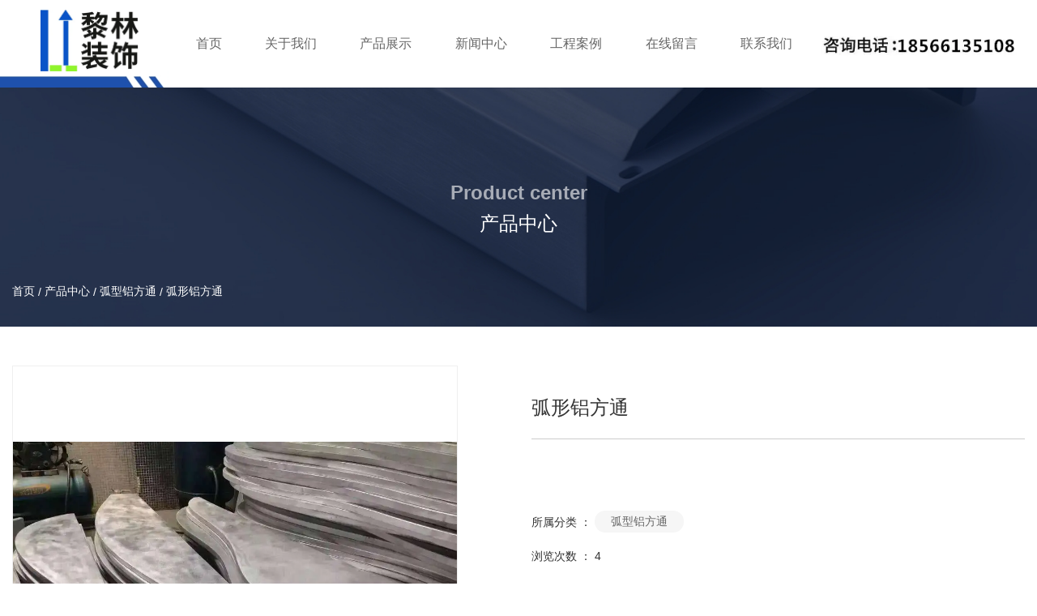

--- FILE ---
content_type: text/html; charset=UTF-8
request_url: https://www.fsllzs.com/product/183.html
body_size: 4342
content:
<!DOCTYPE html>
<html lang="cn">
<head>
    <meta charset="utf-8">
    <!-- 360浏览器使用极速模式渲染 -->
    <meta name=renderer content=webkit>
    <meta http-equiv=X-UA-Compatible content="IE=edge,chrome=1">
    <meta name="viewport" content="width=device-width, initial-scale=1, user-scalable=no">
    <link rel="icon" href="//cdn.fuwucms.com/assets/favicon.ico">
    <title>弧形铝方通-佛山黎林装饰建材有限公司</title>
    <meta name="keywords" content=""/>
    <meta name="description" content="弧形铝方通|-佛山黎林装饰建材有限公司"/>
    <!-- 第三方头部js代码 开始-->
    
    <!-- 第三方头部js代码 结束-->
    <meta property="og:title" content="弧形铝方通-佛山黎林装饰建材有限公司" />
<meta property="og:description" content="弧形铝方通|-佛山黎林装饰建材有限公司" />
    <style id="css-variables">
    :root {
        --color: rgba(102, 102, 102, 1);
        --font-size: 12px;
        --container-width: 1317px;
    --theme-color: rgba(30, 80, 174, 1);        --background-image: url("");
        --background-position-x: ;
        --background-position-y: ;
        --background-repeat: ;
        --background-attachment: ;
        --background-size: ;
        --background-color: rgba(255, 255, 255, 1)
    }
</style>
    <link href="//cdn.fuwucms.com/g/fontawesome/css/all.min.css" rel="stylesheet" type="text/css" media="all" />
    <script src="//cdn.fuwucms.com/g/jquery/3.6.0/jquery.js" type="text/javascript"></script>
    <link href="//cdn.fuwucms.com/c/1/vendor.css?020ac455256c652f" rel="stylesheet" type="text/css" media="all" />
    <link href="//cdn.fuwucms.com/a/365449542866/t/assets/section.css?v=8f4d8e8420c7135a8ed804689400bd8e" rel="stylesheet" type="text/css" media="all" />
        <script>
        var isFullpage = 0
    </script>
    <script>var app={"lang":"cn","defaultLang":"cn","site_name":"\u4f5b\u5c71\u9ece\u6797\u88c5\u9970\u5efa\u6750\u6709\u9650\u516c\u53f8","currentMode":"default","site_id":"365449542866","forbidCopy":true,"pageSetting":null,"is_template":0};</script>
</head>

<!--[if lt IE 10]>
<body>
<div class="noie">
    您现在使用的是旧版本的 IE 浏览器，为了您能更好及完整体验该系统的所有功能，请尽快升级您的浏览器！
</div>
<![endif]-->
<body class="page-51468 body-padding fullpage-">
<!-- content -->
<div data-id="54a2x3oj" data-section_type="box"  class="lanyun-section lanyun-section-box lanyun-section-54a2x3oj "><div
        data-aos="none"
    data-aos-delay=""
    data-aos-duration=""
    data-aos-easing=""
        class="lanyun-widget-container pane height-"
    data-id="54a2x3oj"
    data-section_type="box"
    >
    <div class="lanyun-box-container align-items-center">
        <div data-id="evbvvhaq" data-section_type="column" data-col="3" class="lanyun-section lanyun-section-column lanyun-section-evbvvhaq "><div
        data-aos="none"
    data-aos-delay=""
    data-aos-duration=""
    data-aos-easing=""
        class="lanyun-widget-container"
>
    <div data-id="5ch785q9" data-section_type="img"  class="lanyun-section lanyun-section-img lanyun-section-5ch785q9 "><div
    class="
    lanyun-widget-container
        "
        data-aos="none"
    data-aos-delay=""
    data-aos-duration=""
    data-aos-easing=""
    >
            <a
                            href="https://www.fsllzs.com"
                                        class="lanyun-img-wrap"
        >
            <img class="lanyun-img" src="//cdn.fuwucms.com/a/365449542866/files/9cb7af4fd7716b1116ed1b8f456d0fcf.jpg?image_process=format,webp" alt="" />
        </a>
    </div>
</div>
</div>

</div><div data-id="67r1mhhx" data-section_type="column" data-col="3" class="lanyun-section lanyun-section-column lanyun-section-67r1mhhx "><div
        data-aos="none"
    data-aos-delay=""
    data-aos-duration=""
    data-aos-easing=""
        class="lanyun-widget-container"
>
    <div data-id="95c7k7qc" data-section_type="nav"  class="lanyun-section lanyun-section-nav lanyun-section-95c7k7qc "><div
    class="lanyun-widget-container
        lanyun-row-4
    lanyun-row-mobile-1
    lanyun-row-ipad-2
        "

>
    <div class="direction-h ">
        <div class="mobile-nav-mobileIcon jq-toggler lanyun-mobile-wrap" target=".lanyun-section-95c7k7qc .lanyun-nav-first">
            <i class="fas fa-bars lanyun-mobile-open"></i>
            <i class="fas fa-times lanyun-mobile-close"></i>
        </div>
        <ul class="lanyun-nav-first lanyun-dropdown-panel">
                            <li class="lanyun-nav-first-item ">
                                        <a
                        class="lanyun-nav-first-name text-direction"
                        href="https://www.fsllzs.com"                     >
                                                首页
                                            </a>
                                    </li>
                                

                                            <li class="lanyun-nav-first-item ">
                                        <a
                        class="lanyun-nav-first-name text-direction"
                        href="https://www.fsllzs.com/about"                     >
                                                关于我们
                                            </a>
                                    </li>
                                

                                            <li class="lanyun-nav-first-item ">
                                        <div class="lanyun-nav-first-icon">
                                        <a
                        class="lanyun-nav-first-name text-direction"
                        href="https://www.fsllzs.com/product"                     >
                                                产品展示
                                            </a>
                                            <i class="mobile-dropdown icon fas fa-chevron-down"></i>
                    </div>
                        <ul class="lanyun-nav-second">
                                                            <li class="lanyun-nav-second-item">
                                                                        <a
                                        class="lanyun-nav-second-name text-direction"
                                        href="https://www.fsllzs.com/product/71"                                     >
                                                                                <p>铝合金花箱</p>
                                                                            </a>
                                                                    </li>
                                                            <li class="lanyun-nav-second-item">
                                                                        <a
                                        class="lanyun-nav-second-name text-direction"
                                        href="https://www.fsllzs.com/product/66"                                     >
                                                                                <p>铝单板</p>
                                                                            </a>
                                                                    </li>
                                                            <li class="lanyun-nav-second-item">
                                                                        <a
                                        class="lanyun-nav-second-name text-direction"
                                        href="https://www.fsllzs.com/product/67"                                     >
                                                                                <p>雕花冲孔板</p>
                                                                            </a>
                                                                    </li>
                                                            <li class="lanyun-nav-second-item">
                                                                        <a
                                        class="lanyun-nav-second-name text-direction"
                                        href="https://www.fsllzs.com/product/68"                                     >
                                                                                <p>天花铝吊顶</p>
                                                                            </a>
                                                                    </li>
                                                            <li class="lanyun-nav-second-item">
                                                                        <a
                                        class="lanyun-nav-second-name text-direction"
                                        href="https://www.fsllzs.com/product/69"                                     >
                                                                                <p>弧形铝方通</p>
                                                                            </a>
                                                                    </li>
                                                            <li class="lanyun-nav-second-item">
                                                                        <a
                                        class="lanyun-nav-second-name text-direction"
                                        href="https://www.fsllzs.com/product/72"                                     >
                                                                                <p>空调罩</p>
                                                                            </a>
                                                                    </li>
                                                    </ul>
                                    </li>
                                

                                            <li class="lanyun-nav-first-item ">
                                        <div class="lanyun-nav-first-icon">
                                        <a
                        class="lanyun-nav-first-name text-direction"
                        href="https://www.fsllzs.com/news"                     >
                                                新闻中心
                                            </a>
                                            <i class="mobile-dropdown icon fas fa-chevron-down"></i>
                    </div>
                        <ul class="lanyun-nav-second">
                                                            <li class="lanyun-nav-second-item">
                                                                        <a
                                        class="lanyun-nav-second-name text-direction"
                                        href="https://www.fsllzs.com/news/44"                                     >
                                                                                <p>公司新闻</p>
                                                                            </a>
                                                                    </li>
                                                            <li class="lanyun-nav-second-item">
                                                                        <a
                                        class="lanyun-nav-second-name text-direction"
                                        href="https://www.fsllzs.com/news/45"                                     >
                                                                                <p>行业动态</p>
                                                                            </a>
                                                                    </li>
                                                    </ul>
                                    </li>
                                

                                            <li class="lanyun-nav-first-item ">
                                        <a
                        class="lanyun-nav-first-name text-direction"
                        href="https://www.fsllzs.com/case"                     >
                                                工程案例
                                            </a>
                                    </li>
                                

                                            <li class="lanyun-nav-first-item ">
                                        <a
                        class="lanyun-nav-first-name text-direction"
                        href="https://www.fsllzs.com/48532"                     >
                                                在线留言
                                            </a>
                                    </li>
                                

                                            <li class="lanyun-nav-first-item ">
                                        <a
                        class="lanyun-nav-first-name text-direction"
                        href="https://www.fsllzs.com/message"                     >
                                                联系我们
                                            </a>
                                    </li>
                                

                                    </ul>
    </div>
</div>
</div>
</div>

</div><div data-id="jzid8gxi" data-section_type="column" data-col="3" class="lanyun-section lanyun-section-column lanyun-section-jzid8gxi "><div
        data-aos="none"
    data-aos-delay=""
    data-aos-duration=""
    data-aos-easing=""
        class="lanyun-widget-container"
>
    <div data-id="91tw0cel" data-section_type="img"  class="lanyun-section lanyun-section-img lanyun-section-91tw0cel "><div
    class="
    lanyun-widget-container
        "
        data-aos="none"
    data-aos-delay=""
    data-aos-duration=""
    data-aos-easing=""
    >
            <a
                        class="lanyun-img-wrap"
        >
            <img class="lanyun-img" src="//cdn.fuwucms.com/a/365449542866/files/d38e8243351e96740e96eadf414bd8f0.jpg?image_process=format,webp" alt="" />
        </a>
    </div>
</div>
</div>

</div>
    </div>
</div>

</div><div data-id="j5bcri7x" data-section_type="box"  class="lanyun-section lanyun-section-box lanyun-section-j5bcri7x "><div
        data-aos="none"
    data-aos-delay=""
    data-aos-duration=""
    data-aos-easing=""
        class="lanyun-widget-container pane height-"
    data-id="j5bcri7x"
    data-section_type="box"
    >
    <div class="lanyun-box-container ">
        <div data-id="2yt2f7m3" data-section_type="column" data-col="1" class="lanyun-section lanyun-section-column lanyun-section-2yt2f7m3 "><div
        data-aos="none"
    data-aos-delay=""
    data-aos-duration=""
    data-aos-easing=""
        class="lanyun-widget-container"
>
    <div data-id="4jw1ga49" data-section_type="headline"  class="lanyun-section lanyun-section-headline lanyun-section-4jw1ga49 ">
<div
        data-aos="none"
    data-aos-delay=""
    data-aos-duration=""
    data-aos-easing=""
        class="lanyun-widget-container
        "
>
        <h3 class="lanyun-headline text-direction">
                Product center
            </h3>
    </div>

</div><div data-id="o5ueofeo" data-section_type="headline"  class="lanyun-section lanyun-section-headline lanyun-section-o5ueofeo ">
<div
        data-aos="none"
    data-aos-delay=""
    data-aos-duration=""
    data-aos-easing=""
        class="lanyun-widget-container
        "
>
        <h2 class="lanyun-headline text-direction">
                产品中心
            </h2>
    </div>

</div><div data-id="xeqkzwgh" data-section_type="breadcrumb"  class="lanyun-section lanyun-section-breadcrumb lanyun-section-xeqkzwgh "><nav
    role="navigation"
    aria-label="breadcrumbs"
    class="lanyun-widget-container text-direction"
        data-aos="none"
    >
    <ol class="breadcrumb-list">
                <li class="breadcrumb-item">
            <a class="lanyun-crumbs-content" href="https://www.fsllzs.com">
                            首页
                        </a>
        </li>
                <li class="breadcrumb-item">
                <div class="lanyun-decollator">
        /
    </div>


            <a class="lanyun-crumbs-content" href="https://www.fsllzs.com/product" aria-current="page">产品中心</a>
        </li>
                <li class="breadcrumb-item">
                <div class="lanyun-decollator">
        /
    </div>


            <a class="lanyun-crumbs-content" href="https://www.fsllzs.com/product/69" aria-current="page">弧型铝方通</a>
        </li>
                <li class="breadcrumb-item" data-key="show-title">
                <div class="lanyun-decollator">
        /
    </div>


            <div class="lanyun-current-title">弧形铝方通</div>
        </li>
            </ol>
</nav>
</div>
</div>

</div>
    </div>
</div>

</div><div data-id="nzkwtegd" data-section_type="box"  class="lanyun-section lanyun-section-box lanyun-section-nzkwtegd "><div
        data-aos="none"
    data-aos-delay=""
    data-aos-duration=""
    data-aos-easing=""
        class="lanyun-widget-container pane height-"
    data-id="nzkwtegd"
    data-section_type="box"
    >
    <div class="lanyun-box-container ">
        <div data-id="5d6eucpo" data-section_type="column" data-col="1" class="lanyun-section lanyun-section-column lanyun-section-5d6eucpo "><div
        data-aos="none"
    data-aos-delay=""
    data-aos-duration=""
    data-aos-easing=""
        class="lanyun-widget-container"
>
    <div data-id="6dkuvvu8" data-section_type="product-show"  class="lanyun-section lanyun-section-product-show lanyun-section-6dkuvvu8 ">
<!-- 产品详情 -->
<div class="lanyun-widget-container
"
>
            <div class="lanyun-product-detail-top clearfix detail-horizontal">
                            <div class="lanyun-product-detail-img detail-horizontal">
                    <div class="lanyun-effect-top">
                                            <a href="//cdn.fuwucms.com/a/365449542866/files/c88185dd0086ed1e4f0d98787137d81e.jpg?image_process=format,webp" data-lightbox="product-show">
                            <img src="//cdn.fuwucms.com/a/365449542866/files/c88185dd0086ed1e4f0d98787137d81e.jpg?image_process=format,webp" alt="弧形铝方通">
                        </a>
                                        </div>
                </div>
            
            <div class="lanyun-product-detail-list">
                <h1 class="lanyun-product-show-title text-direction">弧形铝方通</h1>
                                <div class="lanyun-product-show-summary text-direction"></div>
                                <ul class="lanyun-page-details-info text-direction">
                                        <li class="cate-list text-direction">
                        <div>所属分类 ：</div>
                                                <a class="lanyun-detail-cate-item" href="https://www.fsllzs.com/product/69">弧型铝方通</a>
                                            </li>
                                                            <li class="text-direction">
                        浏览次数 ：
                        <span
                            id="hits"
                            data-hits="3"
                            data-url="https://www.fsllzs.com/hits"
                            data-page_type="product"
                            data-slug="183"
                        >...</span>
                    </li>
                                                            <li class="text-direction">发布时间 ： 2022-06-13</li>
                                    </ul>
                            </div>
        </div>

        <div class="lanyun-product-detail-tab">
            <div class="lanyun-hd">
                <ul class="clearfix">
                    <li class="lanyun-tab-title active text-direction">详细介绍</li>
                                    </ul>
            </div>
            <div class="bd">
                <div class="lanyun-product-detail-text active text-direction">
                    <p>弧形铝方通</p>
<p><img src="//cdn.fuwucms.com/a/365449542866/files/c88185dd0086ed1e4f0d98787137d81e.jpg" alt="铝方通产品7" width="697" height="522" /></p>
                </div>
                            </div>
        </div>

                        <div class="lanyun-product-url text-direction">本文网址 ： https://www.fsllzs.com/product/183.html</div>
                        <div class="lanyun-product-tags text-direction">
            <span class="lanyun-product-tags-title">标签 ：</span>
                    </div>
                                        <ul class="lanyun-prev-next">
                <li class="lanyun-prevnext text-direction"><span>上一篇 ：</span><a href='https://www.fsllzs.com/product/182.html' class='p-prev'>铝方通</a> </li>
                <li class="lanyun-prevnext text-direction"><span>下一篇 ：</span><a href='https://www.fsllzs.com/product/184.html' class='p-prev'>弧形铝方通</a> </li>
            </ul>
            </div>
</div>
</div>

</div>
    </div>
</div>

</div><div data-id="9njiv3jr" data-section_type="box"  class="lanyun-section lanyun-section-box lanyun-section-9njiv3jr float-fix lanyun-section-hidden-mobile"><div
        data-aos="none"
    data-aos-delay=""
    data-aos-duration=""
    data-aos-easing=""
        class="lanyun-widget-container pane height-default"
    data-id="9njiv3jr"
    data-section_type="box"
    >
    <div class="lanyun-box-container ">
        <div data-id="auc4o764" data-section_type="column" data-col="1" class="lanyun-section lanyun-section-column lanyun-section-auc4o764 "><div
        data-aos="none"
    data-aos-delay=""
    data-aos-duration=""
    data-aos-easing=""
        class="lanyun-widget-container"
>
    <div data-id="rc3fvpyc" data-section_type="inner-box"  class="lanyun-section lanyun-section-inner-box lanyun-section-rc3fvpyc  lanyun-section-hidden-mobile"><div
    class="lanyun-widget-container lanyun-box-container align-items-center"
        data-aos="none"
    data-aos-delay=""
    data-aos-duration=""
    data-aos-easing=""
    >
    <div data-id="y7585md9" data-section_type="column" data-col="3" class="lanyun-section lanyun-section-column lanyun-section-y7585md9 "><div
        data-aos="none"
    data-aos-delay=""
    data-aos-duration=""
    data-aos-easing=""
        class="lanyun-widget-container"
>
    <div data-id="fzblfx3t" data-section_type="img"  class="lanyun-section lanyun-section-img lanyun-section-fzblfx3t "><div
    class="
    lanyun-widget-container
        "
        data-aos="none"
    data-aos-delay=""
    data-aos-duration=""
    data-aos-easing=""
    >
            <a
                            href="https://www.fsllzs.com"
                                        class="lanyun-img-wrap"
        >
            <img class="lanyun-img" src="//cdn.fuwucms.com/a/365449542866/files/cd411e9af8beecb6aa4a97a2a2a6c934.png?image_process=format,webp" alt="" />
        </a>
    </div>
</div>
</div>

</div><div data-id="qle0601h" data-section_type="column" data-col="3" class="lanyun-section lanyun-section-column lanyun-section-qle0601h  lanyun-section-hidden-mobile"><div
        data-aos="none"
    data-aos-delay=""
    data-aos-duration=""
    data-aos-easing=""
        class="lanyun-widget-container"
>
    <div data-id="2wsvmm1r" data-section_type="nav"  class="lanyun-section lanyun-section-nav lanyun-section-2wsvmm1r "><div
    class="lanyun-widget-container
        lanyun-row-4
    lanyun-row-mobile-1
    lanyun-row-ipad-2
        "

>
    <div class="direction-h ">
        <div class="mobile-nav-mobileIcon jq-toggler lanyun-mobile-wrap" target=".lanyun-section-2wsvmm1r .lanyun-nav-first">
            <i class="fas fa-bars lanyun-mobile-open"></i>
            <i class="fas fa-times lanyun-mobile-close"></i>
        </div>
        <ul class="lanyun-nav-first lanyun-dropdown-panel">
                            <li class="lanyun-nav-first-item ">
                                        <a
                        class="lanyun-nav-first-name text-direction"
                        href="https://www.fsllzs.com"                     >
                                                首页
                                            </a>
                                    </li>
                                

                                            <li class="lanyun-nav-first-item ">
                                        <a
                        class="lanyun-nav-first-name text-direction"
                        href="https://www.fsllzs.com/about"                     >
                                                关于我们
                                            </a>
                                    </li>
                                

                                            <li class="lanyun-nav-first-item ">
                                        <a
                        class="lanyun-nav-first-name text-direction"
                        href="https://www.fsllzs.com/product"                     >
                                                产品中心
                                            </a>
                                    </li>
                                

                                            <li class="lanyun-nav-first-item ">
                                        <a
                        class="lanyun-nav-first-name text-direction"
                        href="https://www.fsllzs.com/news"                     >
                                                新闻中心
                                            </a>
                                    </li>
                                

                                            <li class="lanyun-nav-first-item ">
                                        <a
                        class="lanyun-nav-first-name text-direction"
                        href="https://www.fsllzs.com/case"                     >
                                                案例中心
                                            </a>
                                    </li>
                                

                                            <li class="lanyun-nav-first-item ">
                                        <a
                        class="lanyun-nav-first-name text-direction"
                        href="https://www.fsllzs.com/message"                     >
                                                联系我们
                                            </a>
                                    </li>
                                

                                    </ul>
    </div>
</div>
</div><div data-id="n0psl2xu" data-section_type="headline"  class="lanyun-section lanyun-section-headline lanyun-section-n0psl2xu ">
<div
        data-aos="none"
    data-aos-delay=""
    data-aos-duration=""
    data-aos-easing=""
        class="lanyun-widget-container
        "
>
        <h6 class="lanyun-headline text-direction">
                联系我们
            </h6>
    </div>

</div><div data-id="gxsx4mb3" data-section_type="text"  class="lanyun-section lanyun-section-text lanyun-section-gxsx4mb3 "><div
        data-aos="none"
    data-aos-delay=""
    data-aos-duration=""
    data-aos-easing=""
        class="lanyun-widget-container"
>
        <div class="lanyun-text text-direction">
        <p>联系电话：18566135108</p><p><br></p><p>企业邮箱：550886313@qq.com&nbsp; &nbsp; &nbsp; 企业地址：广东省佛山市南海区狮子山镇广云路（琦铝自编1号）</p>
    </div>
    </div>

</div><div data-id="4lrf2geo" data-section_type="text"  class="lanyun-section lanyun-section-text lanyun-section-4lrf2geo "><div
        data-aos="none"
    data-aos-delay=""
    data-aos-duration=""
    data-aos-easing=""
        class="lanyun-widget-container"
>
        <div class="lanyun-text text-direction">
        <p>备案号：<a data-mce-href="https://beian.miit.gov.cn/" href="https://beian.miit.gov.cn/">粤ICP备20220788866号-1</a></p>
    </div>
    </div>

</div>
</div>

</div><div data-id="o2hqi7u3" data-section_type="column" data-col="3" class="lanyun-section lanyun-section-column lanyun-section-o2hqi7u3 "><div
        data-aos="none"
    data-aos-delay=""
    data-aos-duration=""
    data-aos-easing=""
        class="lanyun-widget-container"
>
    <div data-id="jwlnpq43" data-section_type="img"  class="lanyun-section lanyun-section-img lanyun-section-jwlnpq43 "><div
    class="
    lanyun-widget-container
        "
        data-aos="none"
    data-aos-delay=""
    data-aos-duration=""
    data-aos-easing=""
    >
            <a
                        class="lanyun-img-wrap"
        >
            <img class="lanyun-img" src="//cdn.fuwucms.com/a/365449542866/files/913118d83b5729c055694ea2c4d65630.png?image_process=format,webp" alt="" />
        </a>
    </div>
</div>
</div>

</div>
</div>
</div>
</div>

</div>
    </div>
</div>

</div>
<div data-id="kefu" data-section_type="kefu"  class="lanyun-section lanyun-section-kefu lanyun-section-kefu ">
</div><div data-id="bottom-nav" data-section_type="bottom-nav"  class="lanyun-section lanyun-section-bottom-nav lanyun-section-bottom-nav ">
    <div class="lanyun-widget-container">
        <ul class="lanyun-bottom-nav-wrap lanyun-row">
                        <li class="lanyun-bottom-nav-item" >
                <a class="" href="https://www.fsllzs.com">
                    <div class="lanyun-row-img">
                                                    <img class="img" src="//cdn.fuwucms.com/g/assets/Frame.png?image_process=format,webp" alt="" />
                                                                            <img  class="selected-img" src="//cdn.fuwucms.com/g/assets/Frame-1.png?image_process=format,webp" alt="" />
                                            </div>
                    <div class="lanyun-bottom-nav-text">
                                                <div class="lanyun-text-title text-direction">首页</div>
                                            </div>
                </a>
            </li>
                        <li class="lanyun-bottom-nav-item" >
                <a class="" href="https://www.fsllzs.com/product">
                    <div class="lanyun-row-img">
                                                    <img class="img" src="//cdn.fuwucms.com/g/assets/Frame-2.png?image_process=format,webp" alt="" />
                                                                            <img  class="selected-img" src="//cdn.fuwucms.com/g/assets/Frame-3.png?image_process=format,webp" alt="" />
                                            </div>
                    <div class="lanyun-bottom-nav-text">
                                                <div class="lanyun-text-title text-direction">产品分类</div>
                                            </div>
                </a>
            </li>
                        <li class="lanyun-bottom-nav-item" >
                <a class="" href="https://www.fsllzs.com/case">
                    <div class="lanyun-row-img">
                                                    <img class="img" src="//cdn.fuwucms.com/g/assets/Frame-4.png?image_process=format,webp" alt="" />
                                                                            <img  class="selected-img" src="//cdn.fuwucms.com/g/assets/Frame-5.png?image_process=format,webp" alt="" />
                                            </div>
                    <div class="lanyun-bottom-nav-text">
                                                <div class="lanyun-text-title text-direction">工程案例</div>
                                            </div>
                </a>
            </li>
                        <li class="lanyun-bottom-nav-item" >
                <a class="" href="tel:15017158223">
                    <div class="lanyun-row-img">
                                                    <img class="img" src="//cdn.fuwucms.com/g/assets/Frame-6.png?image_process=format,webp" alt="" />
                                                                            <img  class="selected-img" src="//cdn.fuwucms.com/g/assets/Frame-7.png?image_process=format,webp" alt="" />
                                            </div>
                    <div class="lanyun-bottom-nav-text">
                                                <div class="lanyun-text-title text-direction">一键拨打</div>
                                            </div>
                </a>
            </li>
                    </ul>
    </div>
</div><!-- scripts -->
<script src="//cdn.fuwucms.com/c/1/vendor.js?c8ade6973bf66231" type="text/javascript"></script>

<!-- 第三方尾部js代码 开始 -->

<!-- 第三方尾部js代码 结束-->
</body>
</html>



--- FILE ---
content_type: text/css
request_url: https://cdn.fuwucms.com/a/365449542866/t/assets/section.css?v=8f4d8e8420c7135a8ed804689400bd8e
body_size: 9558
content:
.lanyun-section-54a2x3oj > .lanyun-widget-container{padding:2px 25px 0px 50px;background-color:rgba(255, 255, 255, 1);box-shadow:2px 2px 6px 2px rgba(0, 0, 0, 0.03);border-width:0px 0px 0px 0px;background-image:url("//cdn.fuwucms.com/a/364851219843/files/6a3f73fd4291fff6ea3f4b86c61546f5.jpg");background-position-y:bottom;background-position-x:center;background-repeat:no-repeat;}@media (max-width: 1024px){.lanyun-section-54a2x3oj > .lanyun-widget-container{border-width:5px 0px 0px 0px;padding:18px 15px 18px 15px;background-image:url("//cdn.fuwucms.com/a/364851219843/files/ea95546e5f907376acd3e8a53de403fc.jpg");background-position-x:center;background-position-y:bottom;background-size:contain;}}@media (max-width: 767px){.lanyun-section-54a2x3oj > .lanyun-widget-container{padding:10px 12px 10px 12px;border-width:5px 0px 0px 0px;background-image:url("//cdn.fuwucms.com/a/364851219843/files/440316d460b7378c2e2d8d69a7ed4335.png");background-position-x:center;background-position-y:bottom;background-size:contain;}}@media (min-width: 768px){.lanyun-section-evbvvhaq {width:13%;}}@media (min-width: 768px) and (max-width: 1024px) {.lanyun-section-evbvvhaq {width:18%;}}@media (max-width:767px){.lanyun-section-evbvvhaq {width:35%;}}.lanyun-section-evbvvhaq > .lanyun-widget-container{padding:0px 0px 0px 0px;}@media (max-width: 767px){.lanyun-section-evbvvhaq > .lanyun-widget-container{padding:0px 0px 0px 0px;}}.lanyun-section-5ch785q9 > .lanyun-widget-container{text-align:left;margin:10px 0px 20px 0px;}@media (max-width: 1024px){.lanyun-section-5ch785q9 > .lanyun-widget-container{margin:0px 0px 0px 0px;}}.lanyun-section-5ch785q9 .lanyun-img {width:77%;border-width:0px 0px 0px 0px;}@media (max-width: 1024px){.lanyun-section-5ch785q9 .lanyun-img {width:58%;}}@media (min-width: 768px){.lanyun-section-67r1mhhx {width:67%;}}@media (min-width: 768px) and (max-width: 1024px) {.lanyun-section-67r1mhhx {width:64%;}}@media (max-width:767px){.lanyun-section-67r1mhhx {width:17%;}}.lanyun-section-67r1mhhx > .lanyun-widget-container{padding:0% 0% 0% 0%;}.lanyun-section-95c7k7qc > .lanyun-widget-container{text-align:center;}@media (max-width: 767px){.lanyun-section-95c7k7qc > .lanyun-widget-container{padding:10px 0px 10px 0px;}}.lanyun-section-95c7k7qc .lanyun-nav-first-item {color:rgba(102, 102, 102, 1);font-size:16px;line-height:2;margin:0% 3% 0% 3%;border-color:rgba(255, 255, 255, 1);border-width:0px 0px 2px 0px;border-style:solid;text-align:center;}@media (max-width: 1024px){.lanyun-section-95c7k7qc .lanyun-nav-first-item {font-size:15px;margin:0% 2.4% 0% 2.4%;}}@media (max-width:767px){.lanyun-section-95c7k7qc .lanyun-nav-first-item {font-size:15px;line-height:2;margin:0px 0px 0px 0px;color:rgba(255, 255, 255, 0.8);text-align:left;border-width:0px 0px 0px 0px;}}.lanyun-section-95c7k7qc .lanyun-nav-first-item:hover {color:rgba(30, 80, 174, 1);}@media (max-width:767px){.lanyun-section-95c7k7qc .lanyun-nav-first-item:hover {color:rgba(255, 255, 255, 1);}}.lanyun-section-95c7k7qc .lanyun-nav-first-item.active {color:rgba(30, 80, 174, 1);border-color:rgba(30, 80, 174, 1);}@media (max-width:767px){.lanyun-section-95c7k7qc .lanyun-nav-first-item.active {color:rgba(255, 255, 255, 1);}}.lanyun-section-95c7k7qc .lanyun-nav-first-name {padding:5px 3px 5px 2px;}@media (max-width: 1024px){.lanyun-section-95c7k7qc .lanyun-nav-first-name {padding:8px 0px 6px 0px;}}@media (max-width:767px){.lanyun-section-95c7k7qc .lanyun-nav-first-name {padding:5px 10px 5px 16px;}}.lanyun-section-95c7k7qc .lanyun-nav-second {width:160px;box-shadow:0px 3px 6px 0px rgba(0, 0, 0, 0);padding:12px 0px 12px 0px;background-color:rgba(246, 246, 246, 1);}@media (max-width: 1024px){.lanyun-section-95c7k7qc .lanyun-nav-second {width:200px;}}@media (max-width:767px){.lanyun-section-95c7k7qc .lanyun-nav-second {background-color:rgba(255, 255, 255, 0.2);box-shadow:2px 2px 2px 2px rgba(0, 0, 0, 0);padding:0px 0px 0px 0px;}}.lanyun-section-95c7k7qc .lanyun-nav-second-item {color:rgba(0, 0, 0, 1);font-size:14px;line-height:2;text-align:left;margin:0px 0px 0px 0px;}@media (max-width: 1024px){.lanyun-section-95c7k7qc .lanyun-nav-second-item {font-size:14px;}}@media (max-width:767px){.lanyun-section-95c7k7qc .lanyun-nav-second-item {font-size:14px;line-height:2;color:rgba(255, 255, 255, 0.6);}}.lanyun-section-95c7k7qc .lanyun-nav-second-name {padding:8px 24px 8px 24px;}@media (max-width:767px){.lanyun-section-95c7k7qc .lanyun-nav-second-name {padding:5px 10px 5px 20px;}}.lanyun-section-95c7k7qc .lanyun-nav-second-item:hover {background-color:rgba(30, 80, 174, 0.1);color:rgba(30, 80, 174, 1);}@media (max-width:767px){.lanyun-section-95c7k7qc .lanyun-nav-second-item:hover {color:rgba(255, 255, 255, 0.95);background-color:rgba(255, 255, 255, 0.3);}}.lanyun-section-95c7k7qc .lanyun-nav-third {padding:15px 0px 15px 0px;background-color:rgba(255, 255, 255, 0.9);}@media (max-width:767px){.lanyun-section-95c7k7qc .lanyun-nav-third {background-color:rgba(255, 255, 255, 0);padding:0px 0px 0px 0px;}}.lanyun-section-95c7k7qc .lanyun-nav-third-item {font-size:14px;line-height:2;margin:0px 0px 0px 0px;text-align:left;color:rgba(0, 0, 0, 1);}@media (max-width:767px){.lanyun-section-95c7k7qc .lanyun-nav-third-item {font-size:14px;line-height:2;color:rgba(255, 255, 255, 0.7);}}.lanyun-section-95c7k7qc .lanyun-nav-third-name {padding:8px 24px 8px 24px;}@media (max-width:767px){.lanyun-section-95c7k7qc .lanyun-nav-third-name {padding:4px 10px 4px 24px;}}.lanyun-section-95c7k7qc .lanyun-nav-third-item:hover {color:rgba(30, 80, 174, 1);background-color:rgba(30, 80, 174, 0.1);}@media (max-width:767px){.lanyun-section-95c7k7qc .lanyun-nav-third-item:hover {color:rgba(255, 255, 255, 1);background-color:rgba(255, 255, 255, 0.2);}}.lanyun-section-95c7k7qc .lanyun-mobile-open {color:rgba(30, 80, 174, 1);font-size:20px;}.lanyun-section-95c7k7qc .lanyun-nav-first {justify-content:center;}@media (max-width:767px){.lanyun-section-95c7k7qc .lanyun-nav-first {background-color:rgba(30, 80, 174, 1);border-radius:0px 0px 0px 0px;}}.lanyun-section-95c7k7qc .lanyun-mobile-close {color:rgba(30, 80, 174, 1);}.lanyun-section-95c7k7qc .lanyun-decollator {color:rgba(255, 255, 255, 0.7);font-size:16px;margin:0px 0px 0px 0px;}@media (min-width: 768px){.lanyun-section-jzid8gxi {width:20%;}}@media (min-width: 768px) and (max-width: 1024px) {.lanyun-section-jzid8gxi {width:18%;}}@media (max-width:767px){.lanyun-section-jzid8gxi {width:48%;}}.lanyun-section-jzid8gxi > .lanyun-widget-container{padding:0px 0px 0px 0px;}@media (max-width: 1024px){.lanyun-section-jzid8gxi > .lanyun-widget-container{padding:0px 0px 0px 0px;margin:0px 0px 0px 0px;}}@media (max-width: 767px){.lanyun-section-jzid8gxi > .lanyun-widget-container{margin:0px 0px 0px 8px;}}.lanyun-section-91tw0cel .lanyun-img {width:100%;}.lanyun-section-9njiv3jr > .lanyun-widget-container{background-image:url("//cdn.fuwucms.com/a/364851219843/files/d91bcbce613c39b48b884ad6f4cb1a52.jpg");background-position-x:center;background-position-y:center;background-repeat:no-repeat;background-size:cover;padding:0px 10px 0px 10px;}@media (max-width: 767px){.lanyun-section-9njiv3jr > .lanyun-widget-container{padding:0px 12px 0px 12px;}}.lanyun-section-9njiv3jr .lanyun-box-container {--container-width:1200px;}.lanyun-section-auc4o764 > .lanyun-widget-container{padding:60px 0px 80px 0px;}@media (max-width: 1024px){.lanyun-section-auc4o764 > .lanyun-widget-container{padding:60px 0px 50px 0px;}}.lanyun-section-rc3fvpyc > .lanyun-widget-container{margin:1px 1px 1px 1px;}@media (min-width: 768px) and (max-width: 1024px) {.lanyun-section-y7585md9 {width:25%;}}.lanyun-section-y7585md9 > .lanyun-widget-container{padding:0px 0px 0px 0px;}.lanyun-section-fzblfx3t > .lanyun-widget-container{text-align:left;margin:0px 0px 0px 0px;padding:0px 0px 0px 0px;}.lanyun-section-fzblfx3t .lanyun-img {height:290px;width:79%;}@media (max-width:767px){.lanyun-section-fzblfx3t .lanyun-img {height:141px;}}@media (min-width: 768px){.lanyun-section-qle0601h {width:46.7%;}}@media (min-width: 768px) and (max-width: 1024px) {.lanyun-section-qle0601h {width:55%;}}.lanyun-section-qle0601h > .lanyun-widget-container{padding:0px 0px 0px 0px;margin:5px 5px 5px 5px;}.lanyun-section-2wsvmm1r > .lanyun-widget-container{text-align:right;padding:0px 0px 0px 0px;margin:0px 0px 0px 0px;}.lanyun-section-2wsvmm1r .lanyun-nav-first {justify-content:flex-start;}.lanyun-section-2wsvmm1r .lanyun-nav-first-item {color:rgba(255, 255, 255, 0.6);text-align:right;font-size:14px;line-height:1.5;margin:0% 0% 0% 6.5%;}.lanyun-section-2wsvmm1r .lanyun-nav-first-item:hover {color:rgba(255, 255, 255, 1);}.lanyun-section-2wsvmm1r .lanyun-nav-first-item.active {color:rgba(255, 255, 255, 1);}.lanyun-section-2wsvmm1r .lanyun-nav-first-name {padding:0px 0px 0px 0px;}.lanyun-section-n0psl2xu > .lanyun-widget-container{margin:15px 0px 0px 35px;}@media (max-width: 767px){.lanyun-section-n0psl2xu > .lanyun-widget-container{margin:30px 0px 0px 0px;}}.lanyun-section-n0psl2xu .lanyun-headline {color:rgba(255, 255, 255, 1);font-size:18px;font-weight:bold;line-height:1.2;}@media (max-width: 1024px){.lanyun-section-n0psl2xu .lanyun-headline {font-size:17px;}}@media (max-width:767px){.lanyun-section-n0psl2xu .lanyun-headline {font-size:15px;}}.lanyun-section-gxsx4mb3 > .lanyun-widget-container{margin:20px 0px 0px 35px;}.lanyun-section-gxsx4mb3 .lanyun-text {color:rgba(255, 255, 255, 0.6);font-size:14px;line-height:1.4;}@media (max-width:767px){.lanyun-section-gxsx4mb3 .lanyun-text {font-size:13px;}}.lanyun-section-4lrf2geo > .lanyun-widget-container{margin:15px 0px 0px 35px;}.lanyun-section-4lrf2geo .lanyun-text {color:rgba(255, 255, 255, 0.6);}@media (min-width: 768px){.lanyun-section-o2hqi7u3 {width:20%;}}@media (min-width: 768px) and (max-width: 1024px) {.lanyun-section-o2hqi7u3 {width:19%;}}.lanyun-section-jwlnpq43 .lanyun-img {width:100%;height:227px;}.lanyun-section-kefu .lanyun-kefu-item {--row-space:11px;}.lanyun-section-kefu .lanyun-kefu-title {font-size:14px;font-weight:normal;font-style:normal;text-decoration:none;line-height:30px;}.lanyun-section-bottom-nav > .lanyun-widget-container{background-color:rgba(28, 81, 239, 1);}body.page-51466 .lanyun-section-c6gvm44a > .lanyun-widget-container{padding:0px 0px 0px 0px;}@media (max-width: 767px){body.page-51466 .lanyun-section-c6gvm44a > .lanyun-widget-container{margin:0px 0px 0px 0px;}}body.page-51466 .lanyun-section-v3bip2i5 > .lanyun-widget-container{padding:0px 0px 0px 0px;}@media (max-width: 767px){body.page-51466 .lanyun-section-m67j191l > .lanyun-widget-container{margin:0px 0px 0px 0px;}}body.page-51466 .lanyun-section-m67j191l .lanyun-carousel-img {height:599px;}@media (max-width: 1024px){body.page-51466 .lanyun-section-m67j191l .lanyun-carousel-img {height:450px;}}@media (max-width:767px){body.page-51466 .lanyun-section-m67j191l .lanyun-carousel-img {height:200px;}}body.page-51466 .lanyun-section-m67j191l .lanyun-dot .swiper-pagination-bullet {background-color:rgba(255, 255, 255, 1);width:10px;height:10px;margin:0px 6px 0px 6px;}body.page-51466 .lanyun-section-m67j191l .lanyun-dot .swiper-pagination-bullet:hover {background-color:rgba(30, 80, 174, 0.8);}body.page-51466 .lanyun-section-m67j191l .lanyun-dot .swiper-pagination-bullet.swiper-pagination-bullet-active {background-color:rgba(30, 80, 174, 1);}body.page-51466 .lanyun-section-m67j191l .lanyun-dot {margin:0px 0px 20px 0px;}body.page-51466 .lanyun-section-m67j191l .lanyun-text-wrap {max-width:0px;}body.page-51466 .lanyun-section-gr93xcym > .lanyun-widget-container{padding:5px 5px 0px 35px;}@media (max-width: 1024px){body.page-51466 .lanyun-section-gr93xcym > .lanyun-widget-container{padding:60px 15px 60px 15px;}}@media (max-width: 767px){body.page-51466 .lanyun-section-gr93xcym > .lanyun-widget-container{padding:10px 5px 15px 5px;margin:0px 0px 0px 0px;}}body.page-51466 .lanyun-section-gr93xcym .lanyun-box-container {--container-width:1300px;}@media (min-width: 768px){body.page-51466 .lanyun-section-wkpj2wm6 {width:21%;}}body.page-51466 .lanyun-section-wkpj2wm6 > .lanyun-widget-container{padding:25px 0px 0px 0px;border-width:50px 50px 50px 50px;}@media (max-width: 767px){body.page-51466 .lanyun-section-wkpj2wm6 > .lanyun-widget-container{padding:0px 0px 0px 0px;margin:0px 0px 0px 0px;}}body.page-51466 .lanyun-section-dktjz65s > .lanyun-widget-container{padding:0px 0px 0px 0px;margin:0px 0px 0px 0px;}body.page-51466 .lanyun-section-dktjz65s .lanyun-img {height:121px;width:100%;}body.page-51466 .lanyun-section-s64bjnlv .lanyun-row-img {padding-bottom:75%;}body.page-51466 .lanyun-section-s64bjnlv > .lanyun-widget-container{margin:2% 0% 15% 0%;background-image:url("//cdn.fuwucms.com/a/365449542866/files/cc54e7e47a6b8249e26743552f6d25ed.jpg");background-color:rgba(97, 164, 245, 1);border-style:solid;border-color:rgba(89, 140, 249, 1);border-width:2px 2px 2px 2px;}@media (max-width: 767px){body.page-51466 .lanyun-section-s64bjnlv > .lanyun-widget-container{margin:0px 0px 0px 0px;}}body.page-51466 .lanyun-section-s64bjnlv .lanyun-category-item {--margin-right:18px;--margin-top:7px;border-width:0px 0px 0px 0px;padding:3px 1px 2px 5px;}@media (max-width:767px){body.page-51466 .lanyun-section-s64bjnlv .lanyun-category-item {padding:5px 5px 1px 5px;--margin-right:15px;}}body.page-51466 .lanyun-section-s64bjnlv .lanyun-category-text {text-align:left;padding:0px 0px 8px 0px;margin:0px 0px 0px 0px;}@media (max-width: 1024px){body.page-51466 .lanyun-section-s64bjnlv .lanyun-category-text {padding:2px 0px 2px 0px;}}@media (max-width:767px){body.page-51466 .lanyun-section-s64bjnlv .lanyun-category-text {padding:0px 0px 0px 0px;}}body.page-51466 .lanyun-section-s64bjnlv .lanyun-text-title {color:rgba(255, 255, 255, 1);font-size:18px;line-height:2;--line-clamp:1;margin-bottom:0px;}@media (max-width: 1024px){body.page-51466 .lanyun-section-s64bjnlv .lanyun-text-title {font-size:16px;}}body.page-51466 .lanyun-section-s64bjnlv .lanyun-category-item:hover .lanyun-text-title {color:rgba(30, 80, 174, 1);}body.page-51466 .lanyun-section-yp453z6m > .lanyun-widget-container{margin:0px 0px 0px 0px;}body.page-51466 .lanyun-section-yp453z6m .lanyun-img {height:231px;width:100%;}@media (min-width: 768px){body.page-51466 .lanyun-section-g61zt1no {width:79%;}}@media (max-width:767px){body.page-51466 .lanyun-section-g61zt1no {width:100%;}}body.page-51466 .lanyun-section-g61zt1no > .lanyun-widget-container{padding:0px 50px 5px 50px;}@media (max-width: 767px){body.page-51466 .lanyun-section-g61zt1no > .lanyun-widget-container{margin:24px 0px 0px 0px;padding:5px 5px 5px 5px;}}body.page-51466 .lanyun-section-57p3uizw .lanyun-row-img {padding-bottom:75%;}body.page-51466 .lanyun-section-57p3uizw .lanyun-product-item {--margin-right:70px;--margin-top:0px;background-color:rgba(255, 255, 255, 1);padding:25px 5px 5px 15px;}@media (max-width: 1024px){body.page-51466 .lanyun-section-57p3uizw .lanyun-product-item {--margin-right:12px;--margin-top:16px;padding:10px 10px 5px 10px;}}@media (max-width:767px){body.page-51466 .lanyun-section-57p3uizw .lanyun-product-item {--margin-right:12px;padding:0px 0px 0px 0px;background-color:rgba(246, 246, 246, 1);}}body.page-51466 .lanyun-section-57p3uizw .lanyun-row-img-wrap {margin:5px 5px 0px 0px;width:100%;padding:1px 1px 1px 1px;}body.page-51466 .lanyun-section-57p3uizw .lanyun-product-item:hover {background-color:rgba(246, 246, 246, 1);}body.page-51466 .lanyun-section-57p3uizw .lanyun-product-text {padding:12px 12px 12px 12px;}@media (max-width: 1024px){body.page-51466 .lanyun-section-57p3uizw .lanyun-product-text {padding:10px 10px 10px 10px;}}@media (max-width:767px){body.page-51466 .lanyun-section-57p3uizw .lanyun-product-text {padding:8px 8px 8px 8px;}}body.page-51466 .lanyun-section-57p3uizw .lanyun-text-title {color:rgba(51, 51, 51, 1);font-size:16px;line-height:2;--line-clamp:1;}@media (max-width: 1024px){body.page-51466 .lanyun-section-57p3uizw .lanyun-text-title {font-size:15px;--line-clamp:1;}}@media (max-width:767px){body.page-51466 .lanyun-section-57p3uizw .lanyun-text-title {font-size:14px;}}body.page-51466 .lanyun-section-57p3uizw .lanyun-product-item:hover .lanyun-text-title {color:rgba(30, 80, 174, 1);}body.page-51466 .lanyun-section-57p3uizw .lanyun-product-item > a {align-items:center;}body.page-51466 .lanyun-section-s11ert6r > .lanyun-widget-container{background-color:rgba(45, 109, 230, 1);padding:74px 15px 72px 15px;}@media (max-width: 1024px){body.page-51466 .lanyun-section-s11ert6r > .lanyun-widget-container{padding:50px 15px 50px 15px;}}@media (max-width: 767px){body.page-51466 .lanyun-section-s11ert6r > .lanyun-widget-container{padding:50px 12px 30px 12px;}}body.page-51466 .lanyun-section-s11ert6r .lanyun-box-container {--container-width:1200px;}@media (min-width: 768px){body.page-51466 .lanyun-section-3iyfjia7 {width:53%;}}body.page-51466 .lanyun-section-3iyfjia7 > .lanyun-widget-container{padding:7.7% 13.1% 0% 0%;}@media (max-width: 1024px){body.page-51466 .lanyun-section-3iyfjia7 > .lanyun-widget-container{padding:20px 30px 0px 0px;}}@media (max-width: 767px){body.page-51466 .lanyun-section-3iyfjia7 > .lanyun-widget-container{padding:0px 0px 0px 0px;}}body.page-51466 .lanyun-section-x4rmjxkk .lanyun-headline {color:rgba(255, 255, 255, 1);font-size:32px;line-height:1.3;}@media (max-width: 1024px){body.page-51466 .lanyun-section-x4rmjxkk .lanyun-headline {font-size:24px;}}@media (max-width:767px){body.page-51466 .lanyun-section-x4rmjxkk .lanyun-headline {font-size:20px;}}body.page-51466 .lanyun-section-k01ymxwn > .lanyun-widget-container{margin:8px 0px 0px 0px;}@media (max-width: 767px){body.page-51466 .lanyun-section-k01ymxwn > .lanyun-widget-container{margin:2px 0px 0px 0px;}}body.page-51466 .lanyun-section-k01ymxwn .lanyun-headline {color:rgba(255, 255, 255, 1);font-size:32px;line-height:1.3;font-weight:normal;}@media (max-width: 1024px){body.page-51466 .lanyun-section-k01ymxwn .lanyun-headline {font-size:24px;}}@media (max-width:767px){body.page-51466 .lanyun-section-k01ymxwn .lanyun-headline {font-size:20px;}}body.page-51466 .lanyun-section-fe9t75e6 > .lanyun-widget-container{margin:50px 0px 0px 0px;}@media (max-width: 1024px){body.page-51466 .lanyun-section-fe9t75e6 > .lanyun-widget-container{margin:36px 0px 0px 0px;}}@media (max-width: 767px){body.page-51466 .lanyun-section-fe9t75e6 > .lanyun-widget-container{margin:20px 0px 0px 0px;}}body.page-51466 .lanyun-section-fe9t75e6 .lanyun-text {color:rgba(255, 255, 255, 1);font-size:16px;line-height:3;}@media (max-width: 1024px){body.page-51466 .lanyun-section-fe9t75e6 .lanyun-text {font-size:14px;line-height:2;}}@media (max-width:767px){body.page-51466 .lanyun-section-fe9t75e6 .lanyun-text {font-size:13px;}}body.page-51466 .lanyun-section-tqkpu68x > .lanyun-widget-container{margin:66px 0px 0px 0px;}@media (max-width: 1024px){body.page-51466 .lanyun-section-tqkpu68x > .lanyun-widget-container{margin:36px 0px 0px 0px;}}body.page-51466 .lanyun-section-tqkpu68x .lanyun-btn {background-color:rgba(255, 255, 255, 1);color:rgba(30, 80, 174, 1);border-radius:4px 4px 4px 4px;font-size:16px;padding:15px 57px 15px 57px;border-style:solid;border-width:1px 1px 1px 1px;border-color:rgba(255, 255, 255, 1);}@media (max-width: 1024px){body.page-51466 .lanyun-section-tqkpu68x .lanyun-btn {font-size:14px;padding:13px 45px 13px 45px;}}@media (max-width:767px){body.page-51466 .lanyun-section-tqkpu68x .lanyun-btn {padding:10px 36px 10px 36px;font-size:13px;}}body.page-51466 .lanyun-section-tqkpu68x .lanyun-btn:hover {border-color:rgba(255, 255, 255, 1);background-color:rgba(30, 80, 174, 1);color:rgba(255, 255, 255, 1);}@media (min-width: 768px){body.page-51466 .lanyun-section-ykyzyjek {width:47%;}}body.page-51466 .lanyun-section-ykyzyjek > .lanyun-widget-container{background-image:url("//cdn.fuwucms.com/a/364851219843/files/f879a6f0613c3c83770e1bb7e020cde1.png");padding:7.3% 8.7% 0% 0%;background-position-x:right;background-position-y:center;background-size:contain;background-repeat:no-repeat;}@media (max-width: 767px){body.page-51466 .lanyun-section-ykyzyjek > .lanyun-widget-container{padding:0px 0px 0px 0px;margin:30px 0px 0px 0px;}}body.page-51466 .lanyun-section-wl9ybmbv .lanyun-video {height:380px;}@media (max-width: 1024px){body.page-51466 .lanyun-section-wl9ybmbv .lanyun-video {height:320px;}}@media (max-width:767px){body.page-51466 .lanyun-section-wl9ybmbv .lanyun-video {height:240px;}}body.page-51466 .lanyun-section-wl9ybmbv .lanyun-video-icon {font-size:40px;}@media (max-width: 1024px){body.page-51466 .lanyun-section-wl9ybmbv .lanyun-video-icon {font-size:30px;}}@media (max-width:767px){body.page-51466 .lanyun-section-wl9ybmbv .lanyun-video-icon {font-size:24px;}}body.page-51466 .lanyun-section-sqezgzaa > .lanyun-widget-container{padding:0px 15px 0px 15px;}@media (max-width: 767px){body.page-51466 .lanyun-section-sqezgzaa > .lanyun-widget-container{padding:0px 12px 0px 12px;}}body.page-51466 .lanyun-section-zpj6n8ip > .lanyun-widget-container{padding:100px 0px 88px 0px;}@media (max-width: 1024px){body.page-51466 .lanyun-section-zpj6n8ip > .lanyun-widget-container{padding:60px 0px 60px 0px;}}@media (max-width: 767px){body.page-51466 .lanyun-section-zpj6n8ip > .lanyun-widget-container{padding:30px 0px 30px 0px;}}@media (min-width: 768px){body.page-51466 .lanyun-section-3lu7e3pt {width:50%;}}@media (min-width: 768px) and (max-width: 1024px) {body.page-51466 .lanyun-section-3lu7e3pt {width:50%;}}body.page-51466 .lanyun-section-3lu7e3pt > .lanyun-widget-container{padding:0px 0px 0px 0px;}@media (min-width: 768px){body.page-51466 .lanyun-section-tufywszv {width:50%;}}@media (min-width: 768px) and (max-width: 1024px) {body.page-51466 .lanyun-section-tufywszv {width:50%;}}body.page-51466 .lanyun-section-tufywszv > .lanyun-widget-container{padding:0px 0px 0px 0px;}@media (max-width: 767px){body.page-51466 .lanyun-section-tufywszv > .lanyun-widget-container{margin:20px 0px 0px 0px;}}body.page-51466 .lanyun-section-ni1be5sw .lanyun-headline {color:rgba(0, 0, 0, 1);font-size:32px;line-height:1.3;}@media (max-width: 1024px){body.page-51466 .lanyun-section-ni1be5sw .lanyun-headline {font-size:24px;}}@media (max-width:767px){body.page-51466 .lanyun-section-ni1be5sw .lanyun-headline {font-size:20px;}}body.page-51466 .lanyun-section-meig9zt8 > .lanyun-widget-container{margin:8px 0px 0px 0px;}@media (max-width: 767px){body.page-51466 .lanyun-section-meig9zt8 > .lanyun-widget-container{margin:2px 0px 0px 0px;}}body.page-51466 .lanyun-section-meig9zt8 .lanyun-headline {color:rgba(0, 0, 0, 1);font-size:32px;line-height:1.3;font-weight:normal;}@media (max-width: 1024px){body.page-51466 .lanyun-section-meig9zt8 .lanyun-headline {font-size:24px;}}@media (max-width:767px){body.page-51466 .lanyun-section-meig9zt8 .lanyun-headline {font-size:20px;}}body.page-51466 .lanyun-section-zzw6rjjd > .lanyun-widget-container{margin:42px 0px 60px 0px;}@media (max-width: 1024px){body.page-51466 .lanyun-section-zzw6rjjd > .lanyun-widget-container{margin:30px 0px 30px 0px;}}@media (max-width: 767px){body.page-51466 .lanyun-section-zzw6rjjd > .lanyun-widget-container{margin:10px 0px 0px 0px;}}body.page-51466 .lanyun-section-zzw6rjjd .lanyun-text {color:rgba(102, 102, 102, 1);font-size:16px;line-height:1.8;}@media (max-width: 1024px){body.page-51466 .lanyun-section-zzw6rjjd .lanyun-text {font-size:14px;}}@media (min-width: 768px){body.page-51466 .lanyun-section-ohr9g324 {width:50%;}}@media (min-width: 768px) and (max-width: 1024px) {body.page-51466 .lanyun-section-ohr9g324 {width:50%;}}body.page-51466 .lanyun-section-ohr9g324 > .lanyun-widget-container{padding:0px 0px 0px 0px;}@media (max-width: 767px){body.page-51466 .lanyun-section-ohr9g324 > .lanyun-widget-container{margin:20px 0px 0px 0px;}}@media (max-width: 767px){body.page-51466 .lanyun-section-vli1suui > .lanyun-widget-container{margin:0px 0px 20px 0px;}}body.page-51466 .lanyun-section-9yq1eypg .lanyun-headline {color:rgba(0, 0, 0, 1);font-size:32px;line-height:1.3;}@media (max-width: 1024px){body.page-51466 .lanyun-section-9yq1eypg .lanyun-headline {font-size:24px;}}@media (max-width:767px){body.page-51466 .lanyun-section-9yq1eypg .lanyun-headline {font-size:20px;text-align:right;}}body.page-51466 .lanyun-section-i4ta6fq5 > .lanyun-widget-container{margin:8px 0px 0px 0px;}@media (max-width: 767px){body.page-51466 .lanyun-section-i4ta6fq5 > .lanyun-widget-container{margin:2px 0px 0px 0px;}}body.page-51466 .lanyun-section-i4ta6fq5 .lanyun-headline {color:rgba(0, 0, 0, 1);font-size:32px;line-height:1.3;font-weight:normal;}@media (max-width: 1024px){body.page-51466 .lanyun-section-i4ta6fq5 .lanyun-headline {font-size:24px;}}@media (max-width:767px){body.page-51466 .lanyun-section-i4ta6fq5 .lanyun-headline {font-size:20px;text-align:right;}}body.page-51466 .lanyun-section-vg76mnxp > .lanyun-widget-container{margin:42px 0px 60px 0px;}@media (max-width: 1024px){body.page-51466 .lanyun-section-vg76mnxp > .lanyun-widget-container{margin:30px 0px 30px 0px;}}@media (max-width: 767px){body.page-51466 .lanyun-section-vg76mnxp > .lanyun-widget-container{margin:10px 0px 0px 0px;}}body.page-51466 .lanyun-section-vg76mnxp .lanyun-text {color:rgba(102, 102, 102, 1);font-size:16px;line-height:1.8;}@media (max-width: 1024px){body.page-51466 .lanyun-section-vg76mnxp .lanyun-text {font-size:14px;}}@media (max-width:767px){body.page-51466 .lanyun-section-vg76mnxp .lanyun-text {text-align:right;}}@media (min-width: 768px){body.page-51466 .lanyun-section-lefru4hv {width:50%;}}@media (min-width: 768px) and (max-width: 1024px) {body.page-51466 .lanyun-section-lefru4hv {width:50%;}}body.page-51466 .lanyun-section-lefru4hv > .lanyun-widget-container{padding:0px 0px 0px 0px;}body.page-51466 .lanyun-section-15xxye4g > .lanyun-widget-container{background-image:url("//cdn.fuwucms.com/a/364851219843/files/ce6ba1938a8f5cb01e2c4f4622fb4a86.png");background-position-x:center;background-position-y:center;background-repeat:no-repeat;padding:0px 15px 0px 15px;background-size:cover;background-color:rgba(40, 96, 201, 1);}@media (max-width: 1024px){body.page-51466 .lanyun-section-15xxye4g > .lanyun-widget-container{background-position-x:left;}}@media (max-width: 767px){body.page-51466 .lanyun-section-15xxye4g > .lanyun-widget-container{padding:0px 12px 0px 12px;}}body.page-51466 .lanyun-section-dnmc72td > .lanyun-widget-container{padding:80px 0px 50px 0px;}@media (max-width: 1024px){body.page-51466 .lanyun-section-dnmc72td > .lanyun-widget-container{padding:70px 0px 40px 0px;}}@media (max-width: 767px){body.page-51466 .lanyun-section-dnmc72td > .lanyun-widget-container{padding:60px 0px 30px 0px;}}@media (min-width: 768px){body.page-51466 .lanyun-section-uqxlve53 {width:70%;}}body.page-51466 .lanyun-section-uqxlve53 > .lanyun-widget-container{padding:0px 0px 0px 0px;}body.page-51466 .lanyun-section-02xm200r .lanyun-headline {color:rgba(255, 255, 255, 1);font-size:32px;line-height:1.3;text-align:left;}@media (max-width: 1024px){body.page-51466 .lanyun-section-02xm200r .lanyun-headline {font-size:24px;}}@media (max-width:767px){body.page-51466 .lanyun-section-02xm200r .lanyun-headline {font-size:20px;text-align:center;}}body.page-51466 .lanyun-section-ni5fk3vf > .lanyun-widget-container{margin:8px 0px 0px 0px;}@media (max-width: 767px){body.page-51466 .lanyun-section-ni5fk3vf > .lanyun-widget-container{margin:2px 0px 0px 0px;}}body.page-51466 .lanyun-section-ni5fk3vf .lanyun-headline {color:rgba(255, 255, 255, 1);font-size:32px;line-height:1.3;font-weight:normal;text-align:left;}@media (max-width: 1024px){body.page-51466 .lanyun-section-ni5fk3vf .lanyun-headline {font-size:24px;}}@media (max-width:767px){body.page-51466 .lanyun-section-ni5fk3vf .lanyun-headline {font-size:20px;text-align:center;}}body.page-51466 .lanyun-section-8vabzhva > .lanyun-widget-container{margin:20px 0px 0px 0px;}@media (max-width: 767px){body.page-51466 .lanyun-section-8vabzhva > .lanyun-widget-container{margin:10px 0px 0px 0px;}}body.page-51466 .lanyun-section-8vabzhva .lanyun-text {color:rgba(255, 255, 255, 1);font-size:16px;line-height:1.8;text-align:left;}@media (max-width:767px){body.page-51466 .lanyun-section-8vabzhva .lanyun-text {font-size:12px;text-align:center;}}@media (min-width: 768px){body.page-51466 .lanyun-section-m9808f7u {width:30%;}}body.page-51466 .lanyun-section-m9808f7u > .lanyun-widget-container{padding:0px 0px 0px 0px;}body.page-51466 .lanyun-section-uzk3tdm2 > .lanyun-widget-container{margin:66px 0px 0px 0px;}@media (max-width: 1024px){body.page-51466 .lanyun-section-uzk3tdm2 > .lanyun-widget-container{margin:36px 0px 0px 0px;}}body.page-51466 .lanyun-section-uzk3tdm2 .lanyun-btn {background-color:rgba(255, 255, 255, 1);color:rgba(30, 80, 174, 1);border-radius:4px 4px 4px 4px;font-size:16px;padding:15px 57px 15px 57px;border-style:solid;border-width:1px 1px 1px 1px;border-color:rgba(255, 255, 255, 1);}@media (max-width: 1024px){body.page-51466 .lanyun-section-uzk3tdm2 .lanyun-btn {font-size:14px;padding:13px 45px 13px 45px;}}@media (max-width:767px){body.page-51466 .lanyun-section-uzk3tdm2 .lanyun-btn {padding:10px 36px 10px 36px;font-size:13px;}}body.page-51466 .lanyun-section-uzk3tdm2 .lanyun-btn:hover {border-color:rgba(255, 255, 255, 1);background-color:rgba(30, 80, 174, 1);color:rgba(255, 255, 255, 1);}body.page-51466 .lanyun-section-uzk3tdm2 .lanyun-btn-wrap {align-items:flex-end;}body.page-51466 .lanyun-section-0i2cgnum .lanyun-row-img {padding-bottom:75%;}body.page-51466 .lanyun-section-0i2cgnum > .lanyun-widget-container{margin:60px 0px 0px 0px;}@media (max-width: 1024px){body.page-51466 .lanyun-section-0i2cgnum > .lanyun-widget-container{margin:40px 0px 0px 0px;}}@media (max-width: 767px){body.page-51466 .lanyun-section-0i2cgnum > .lanyun-widget-container{margin:30px 0px 0px 0px;}}body.page-51466 .lanyun-section-0i2cgnum .lanyun-article-item {--margin-right:15px;--margin-top:0px;}@media (max-width: 1024px){body.page-51466 .lanyun-section-0i2cgnum .lanyun-article-item {--margin-right:0px;}}body.page-51466 .lanyun-section-0i2cgnum .lanyun-article-text {padding:18px 10px 18px 10px;text-align:center;}@media (max-width: 1024px){body.page-51466 .lanyun-section-0i2cgnum .lanyun-article-text {padding:14px 10px 14px 10px;}}@media (max-width:767px){body.page-51466 .lanyun-section-0i2cgnum .lanyun-article-text {padding:10px 10px 10px 10px;}}body.page-51466 .lanyun-section-0i2cgnum .lanyun-row-img-wrap {margin:0px 0px 0px 0px;}body.page-51466 .lanyun-section-0i2cgnum .lanyun-text-title {color:rgba(255, 255, 255, 0.6);--line-clamp:1;margin-bottom:0px;font-size:16px;line-height:2;}@media (max-width: 1024px){body.page-51466 .lanyun-section-0i2cgnum .lanyun-text-title {font-size:15px;}}body.page-51466 .lanyun-section-0i2cgnum .lanyun-arrow {color:rgba(102, 102, 102, 1);background-color:rgba(255, 255, 255, 1);font-size:20px;padding:9px 18px 9px 18px;}@media (max-width: 1024px){body.page-51466 .lanyun-section-0i2cgnum .lanyun-arrow {font-size:18px;padding:8px 16px 8px 16px;}}@media (max-width:767px){body.page-51466 .lanyun-section-0i2cgnum .lanyun-arrow {font-size:14px;padding:6px 12px 6px 12px;}}body.page-51466 .lanyun-section-0i2cgnum .lanyun-arrow:hover {background-color:rgba(30, 80, 174, 1);color:rgba(255, 255, 255, 1);}body.page-51466 .lanyun-section-0i2cgnum .lanyun-article-item:hover .lanyun-text-title {color:rgba(255, 255, 255, 1);}body.page-51466 .lanyun-section-bjcc9jue > .lanyun-widget-container{padding:88px 15px 120px 15px;}@media (max-width: 1024px){body.page-51466 .lanyun-section-bjcc9jue > .lanyun-widget-container{padding:60px 15px 40px 15px;}}@media (max-width: 767px){body.page-51466 .lanyun-section-bjcc9jue > .lanyun-widget-container{padding:50px 12px 30px 12px;}}body.page-51466 .lanyun-section-qzpuj1ro > .lanyun-widget-container{padding:0px 0px 0px 0px;}body.page-51466 .lanyun-section-jqqkbrqd .lanyun-headline {color:rgba(0, 0, 0, 1);font-size:32px;line-height:1.3;text-align:center;}@media (max-width: 1024px){body.page-51466 .lanyun-section-jqqkbrqd .lanyun-headline {font-size:24px;}}@media (max-width:767px){body.page-51466 .lanyun-section-jqqkbrqd .lanyun-headline {font-size:20px;text-align:center;}}body.page-51466 .lanyun-section-c182hfq8 > .lanyun-widget-container{margin:8px 0px 0px 0px;}@media (max-width: 767px){body.page-51466 .lanyun-section-c182hfq8 > .lanyun-widget-container{margin:2px 0px 0px 0px;}}body.page-51466 .lanyun-section-c182hfq8 .lanyun-headline {color:rgba(0, 0, 0, 1);font-size:32px;line-height:1.3;font-weight:normal;text-align:center;}@media (max-width: 1024px){body.page-51466 .lanyun-section-c182hfq8 .lanyun-headline {font-size:24px;}}@media (max-width:767px){body.page-51466 .lanyun-section-c182hfq8 .lanyun-headline {font-size:20px;text-align:center;}}body.page-51466 .lanyun-section-upfqrzvj > .lanyun-widget-container{margin:20px 0px 0px 0px;}@media (max-width: 1024px){body.page-51466 .lanyun-section-upfqrzvj > .lanyun-widget-container{margin:12px 0px 0px 0px;}}body.page-51466 .lanyun-section-upfqrzvj .lanyun-text {color:rgba(102, 102, 102, 1);font-size:16px;line-height:1.8;text-align:center;}@media (max-width: 1024px){body.page-51466 .lanyun-section-upfqrzvj .lanyun-text {font-size:14px;}}@media (max-width:767px){body.page-51466 .lanyun-section-upfqrzvj .lanyun-text {font-size:12px;text-align:center;}}body.page-51466 .lanyun-section-tquzkf92 .lanyun-row-img {padding-bottom:75%;}body.page-51466 .lanyun-section-tquzkf92 > .lanyun-widget-container{margin:75px 0px 0px 0px;}@media (max-width: 1024px){body.page-51466 .lanyun-section-tquzkf92 > .lanyun-widget-container{margin:40px 0px 0px 0px;}}@media (max-width: 767px){body.page-51466 .lanyun-section-tquzkf92 > .lanyun-widget-container{margin:24px 0px 0px 0px;}}body.page-51466 .lanyun-section-tquzkf92 .lanyun-article-time {background-color:rgba(30, 80, 174, 1);color:rgba(255, 255, 255, 1);font-size:14px;line-height:2;margin:0px 0px 0px 0px;padding:4px 16px 4px 16px;}@media (max-width: 1024px){body.page-51466 .lanyun-section-tquzkf92 .lanyun-article-time {font-size:13px;padding:3px 12px 3px 12px;}}@media (max-width:767px){body.page-51466 .lanyun-section-tquzkf92 .lanyun-article-time {font-size:12px;}}body.page-51466 .lanyun-section-tquzkf92 .lanyun-row-img-wrap {margin:0px 0px 0px 0px;}body.page-51466 .lanyun-section-tquzkf92 .lanyun-text-title {color:rgba(0, 0, 0, 1);font-size:16px;line-height:1.5;margin-bottom:12px;--line-clamp:1;}@media (max-width: 1024px){body.page-51466 .lanyun-section-tquzkf92 .lanyun-text-title {font-size:15px;margin-bottom:8px;}}body.page-51466 .lanyun-section-tquzkf92 .lanyun-text-desc {color:rgba(153, 153, 153, 1);font-size:14px;line-height:1.8;--line-clamp:2;margin-bottom:0px;}@media (max-width: 1024px){body.page-51466 .lanyun-section-tquzkf92 .lanyun-text-desc {font-size:13px;}}body.page-51466 .lanyun-section-tquzkf92 .lanyun-article-text {padding:14px 0px 6px 0px;}@media (max-width: 1024px){body.page-51466 .lanyun-section-tquzkf92 .lanyun-article-text {padding:16px 0px 0px 0px;}}@media (max-width:767px){body.page-51466 .lanyun-section-tquzkf92 .lanyun-article-text {padding:18px 16px 12px 16px;}}body.page-51466 .lanyun-section-tquzkf92 .lanyun-article-item {background-color:rgba(255, 255, 255, 1);padding:14px 14px 14px 14px;--margin-right:40px;}@media (max-width: 1024px){body.page-51466 .lanyun-section-tquzkf92 .lanyun-article-item {--margin-right:20px;padding:10px 10px 10px 10px;}}@media (max-width:767px){body.page-51466 .lanyun-section-tquzkf92 .lanyun-article-item {padding:0px 0px 0px 0px;background-color:rgba(246, 246, 246, 1);}}body.page-51466 .lanyun-section-tquzkf92 .lanyun-article-item:hover {background-color:rgba(246, 246, 246, 1);}body.page-51466 .lanyun-section-tquzkf92 .lanyun-article-item:hover .lanyun-text-title {color:rgba(30, 80, 174, 1);}body.page-51466 .lanyun-section-85fsc506 > .lanyun-widget-container{padding:0px 0px 30px 0px;}@media (max-width: 1024px){body.page-51466 .lanyun-section-85fsc506 > .lanyun-widget-container{margin:0px 15px 0px 15px;}}body.page-51466 .lanyun-section-85fsc506 .lanyun-box-container {--container-width:1304px;}@media (min-width: 768px){body.page-51466 .lanyun-section-bxc4aile {width:100%;}}body.page-51466 .lanyun-section-bxc4aile > .lanyun-widget-container{padding:0px 0px 0px 0px;}body.page-51466 .lanyun-section-r3i913kd .lanyun-text {font-size:17px;line-height:1.5;letter-spacing:-0.2px;font-weight:normal;text-align:left;color:rgba(26, 24, 24, 1);}body.page-51467 .lanyun-section-lrgn3ei3 > .lanyun-widget-container{background-image:url("//cdn.fuwucms.com/a/364851219843/files/3c9c7e957e72b29acba70bba32c5c1f1.jpg");background-position-x:center;background-position-y:center;background-repeat:no-repeat;background-size:cover;padding:112px 15px 32px 15px;}@media (max-width: 1024px){body.page-51467 .lanyun-section-lrgn3ei3 > .lanyun-widget-container{padding:90px 15px 20px 15px;}}@media (max-width: 767px){body.page-51467 .lanyun-section-lrgn3ei3 > .lanyun-widget-container{padding:80px 12px 10px 12px;}}body.page-51467 .lanyun-section-vkvt3cr4 > .lanyun-widget-container{padding:0px 0px 0px 0px;}body.page-51467 .lanyun-section-7ud6mvkg > .lanyun-widget-container{margin:0px 0px 0px 0px;}body.page-51467 .lanyun-section-7ud6mvkg .lanyun-headline {color:rgba(255, 255, 255, 0.6);font-size:24px;line-height:1.5;font-weight:bold;text-align:center;}@media (max-width: 1024px){body.page-51467 .lanyun-section-7ud6mvkg .lanyun-headline {font-size:22px;}}@media (max-width:767px){body.page-51467 .lanyun-section-7ud6mvkg .lanyun-headline {font-size:18px;}}body.page-51467 .lanyun-section-jo37uprm > .lanyun-widget-container{margin:2px 0px 0px 0px;}@media (max-width: 1024px){body.page-51467 .lanyun-section-jo37uprm > .lanyun-widget-container{margin:1px 0px 0px 0px;}}body.page-51467 .lanyun-section-jo37uprm .lanyun-headline {color:rgba(255, 255, 255, 1);text-align:center;font-size:24px;font-weight:normal;line-height:1.5;}@media (max-width: 1024px){body.page-51467 .lanyun-section-jo37uprm .lanyun-headline {font-size:22px;}}@media (max-width:767px){body.page-51467 .lanyun-section-jo37uprm .lanyun-headline {font-size:22px;line-height:1.4;}}body.page-51467 .lanyun-section-ll2fk66y > .lanyun-widget-container{margin:56px 0px 0px 0px;}@media (max-width: 1024px){body.page-51467 .lanyun-section-ll2fk66y > .lanyun-widget-container{margin:45px 0px 0px 0px;}}@media (max-width: 767px){body.page-51467 .lanyun-section-ll2fk66y > .lanyun-widget-container{margin:40px 0px 0px 0px;}}body.page-51467 .lanyun-section-ll2fk66y .lanyun-crumbs-content {color:rgba(255, 255, 255, 1);font-size:14px;line-height:1.5;}body.page-51467 .lanyun-section-ll2fk66y .lanyun-current-title {color:rgba(255, 255, 255, 1);font-size:14px;line-height:1.5;}body.page-51467 .lanyun-section-ll2fk66y .lanyun-decollator {color:rgba(255, 255, 255, 1);font-size:14px;}body.page-51467 .lanyun-section-xmjmgtnm > .lanyun-widget-container{padding:64px 15px 120px 15px;}@media (max-width: 1024px){body.page-51467 .lanyun-section-xmjmgtnm > .lanyun-widget-container{padding:50px 15px 60px 15px;}}@media (max-width: 767px){body.page-51467 .lanyun-section-xmjmgtnm > .lanyun-widget-container{padding:10px 12px 30px 12px;}}@media (min-width: 768px){body.page-51467 .lanyun-section-79x0fxin {width:100%;}}body.page-51467 .lanyun-section-79x0fxin > .lanyun-widget-container{padding:0px 0px 0px 0px;background-position-x:center;background-color:rgba(239, 247, 247, 0.35);}body.page-51467 .lanyun-section-n42s1tci .lanyun-row-img {padding-bottom:100%;}body.page-51467 .lanyun-section-n42s1tci .lanyun-inner-sort {width:213px;margin:0px 0px 0px 0px;padding:12px 0px 12px 10px;background-color:rgba(255, 255, 255, 0.79);}@media (max-width: 1024px){body.page-51467 .lanyun-section-n42s1tci .lanyun-inner-sort {margin:0px 30px 0px 0px;padding:8px 0px 8px 0px;}}@media (max-width:767px){body.page-51467 .lanyun-section-n42s1tci .lanyun-inner-sort {margin:0px 0px 0px 0px;padding:0px 0px 0px 0px;}}body.page-51467 .lanyun-section-n42s1tci .lanyun-page-item {border-style:solid;border-color:rgba(153, 153, 153, 1);border-width:1px 1px 1px 1px;border-radius:4px 4px 4px 4px;margin:0px 12px 0px 12px;background-color:rgba(255, 255, 255, 1);color:rgba(153, 153, 153, 1);font-size:13px;}@media (max-width: 1024px){body.page-51467 .lanyun-section-n42s1tci .lanyun-page-item {margin:0px 8px 0px 8px;font-size:12px;}}@media (max-width:767px){body.page-51467 .lanyun-section-n42s1tci .lanyun-page-item {font-size:12px;margin:0px 4px 0px 4px;}}body.page-51467 .lanyun-section-n42s1tci > .lanyun-widget-container{background-position-x:left;background-position-y:top;background-repeat:no-repeat;}body.page-51467 .lanyun-section-n42s1tci .lanyun-paging {margin:48px 0px 0px 0px;}@media (max-width: 1024px){body.page-51467 .lanyun-section-n42s1tci .lanyun-paging {margin:32px 0px 0px 0px;}}body.page-51467 .lanyun-section-n42s1tci .lanyun-page-item:not(.active):hover {color:rgba(30, 80, 174, 1);background-color:rgba(255, 255, 255, 1);border-color:rgba(30, 80, 174, 1);}body.page-51467 .lanyun-section-n42s1tci .lanyun-page-item.active {color:rgba(30, 80, 174, 1);border-color:rgba(30, 80, 174, 1);background-color:rgba(255, 255, 255, 1);}body.page-51467 .lanyun-section-n42s1tci .lanyun-inner-sort-item {color:rgba(0, 0, 0, 1);}body.page-51467 .lanyun-section-n42s1tci .lanyun-inner-sort-ul .lanyun-inner-sort-item-0 {font-size:18px;line-height:2;padding:12px 0px 12px 0px;}@media (max-width: 1024px){body.page-51467 .lanyun-section-n42s1tci .lanyun-inner-sort-ul .lanyun-inner-sort-item-0 {font-size:16px;padding:8px 0px 8px 0px;}}body.page-51467 .lanyun-section-n42s1tci .lanyun-inner-sort .lanyun-inner-sort-ul .lanyun-inner-sort-item:not(.active):hover {color:rgba(30, 80, 174, 1);}body.page-51467 .lanyun-section-n42s1tci .lanyun-inner-sort-ul .lanyun-inner-sort-item.active {color:rgba(30, 80, 174, 1);}body.page-51467 .lanyun-section-n42s1tci .lanyun-inner-sort-arrow {font-size:14px;}body.page-51467 .lanyun-section-n42s1tci .lanyun-inner-sort-mobile {font-size:14px;}body.page-51467 .lanyun-section-n42s1tci .lanyun-product-item {--margin-right:20px;--margin-top:24px;padding:14px 14px 6px 14px;background-color:rgba(255, 255, 255, 1);}@media (max-width: 1024px){body.page-51467 .lanyun-section-n42s1tci .lanyun-product-item {--margin-right:12px;--margin-top:16px;}}@media (max-width:767px){body.page-51467 .lanyun-section-n42s1tci .lanyun-product-item {--margin-right:12px;padding:0px 0px 0px 0px;background-color:rgba(246, 246, 246, 1);}}body.page-51467 .lanyun-section-n42s1tci .lanyun-row-img-wrap {margin:0px 0px 0px 0px;}body.page-51467 .lanyun-section-n42s1tci .lanyun-text-title {color:rgba(51, 51, 51, 1);font-size:16px;line-height:2;--line-clamp:1;}@media (max-width: 1024px){body.page-51467 .lanyun-section-n42s1tci .lanyun-text-title {font-size:15px;}}@media (max-width:767px){body.page-51467 .lanyun-section-n42s1tci .lanyun-text-title {font-size:14px;}}body.page-51467 .lanyun-section-n42s1tci .lanyun-product-item:hover {background-color:rgba(246, 246, 246, 1);}body.page-51467 .lanyun-section-n42s1tci .lanyun-product-item:hover .lanyun-text-title {color:rgba(30, 80, 174, 1);}body.page-51467 .lanyun-section-n42s1tci .lanyun-product-text {padding:12px 12px 12px 12px;}@media (max-width: 1024px){body.page-51467 .lanyun-section-n42s1tci .lanyun-product-text {padding:10px 10px 10px 10px;}}@media (max-width:767px){body.page-51467 .lanyun-section-n42s1tci .lanyun-product-text {padding:8px 8px 8px 8px;}}body.page-51467 .lanyun-section-n42s1tci .lanyun-text-desc {margin-bottom:0px;}body.page-51467 .lanyun-section-n42s1tci .lanyun-inner-sort-ul .lanyun-inner-sort-item-1 {padding:0px 0px 0px 0px;}body.page-51468 .lanyun-section-j5bcri7x > .lanyun-widget-container{background-image:url("//cdn.fuwucms.com/a/364851219843/files/3c9c7e957e72b29acba70bba32c5c1f1.jpg");background-position-x:center;background-position-y:center;background-repeat:no-repeat;background-size:cover;padding:112px 15px 32px 15px;}@media (max-width: 1024px){body.page-51468 .lanyun-section-j5bcri7x > .lanyun-widget-container{padding:90px 15px 20px 15px;}}@media (max-width: 767px){body.page-51468 .lanyun-section-j5bcri7x > .lanyun-widget-container{padding:80px 12px 10px 12px;}}body.page-51468 .lanyun-section-2yt2f7m3 > .lanyun-widget-container{padding:0px 0px 0px 0px;}body.page-51468 .lanyun-section-4jw1ga49 > .lanyun-widget-container{margin:0px 0px 0px 0px;}body.page-51468 .lanyun-section-4jw1ga49 .lanyun-headline {color:rgba(255, 255, 255, 0.6);font-size:24px;line-height:1.5;font-weight:bold;text-align:center;}@media (max-width: 1024px){body.page-51468 .lanyun-section-4jw1ga49 .lanyun-headline {font-size:22px;}}@media (max-width:767px){body.page-51468 .lanyun-section-4jw1ga49 .lanyun-headline {font-size:18px;}}body.page-51468 .lanyun-section-o5ueofeo > .lanyun-widget-container{margin:2px 0px 0px 0px;}@media (max-width: 1024px){body.page-51468 .lanyun-section-o5ueofeo > .lanyun-widget-container{margin:1px 0px 0px 0px;}}body.page-51468 .lanyun-section-o5ueofeo .lanyun-headline {color:rgba(255, 255, 255, 1);text-align:center;font-size:24px;font-weight:normal;line-height:1.5;}@media (max-width: 1024px){body.page-51468 .lanyun-section-o5ueofeo .lanyun-headline {font-size:22px;}}@media (max-width:767px){body.page-51468 .lanyun-section-o5ueofeo .lanyun-headline {font-size:22px;line-height:1.4;}}body.page-51468 .lanyun-section-xeqkzwgh > .lanyun-widget-container{margin:56px 0px 0px 0px;}@media (max-width: 1024px){body.page-51468 .lanyun-section-xeqkzwgh > .lanyun-widget-container{margin:45px 0px 0px 0px;}}@media (max-width: 767px){body.page-51468 .lanyun-section-xeqkzwgh > .lanyun-widget-container{margin:40px 0px 0px 0px;}}body.page-51468 .lanyun-section-xeqkzwgh .lanyun-crumbs-content {color:rgba(255, 255, 255, 1);font-size:14px;line-height:1.5;}body.page-51468 .lanyun-section-xeqkzwgh .lanyun-current-title {color:rgba(255, 255, 255, 1);font-size:14px;line-height:1.5;}body.page-51468 .lanyun-section-xeqkzwgh .lanyun-decollator {color:rgba(255, 255, 255, 1);font-size:14px;}body.page-51468 .lanyun-section-nzkwtegd > .lanyun-widget-container{background-color:rgba(255, 255, 255, 1);padding:48px 15px 100px 15px;margin:0px 0px 0px 0px;}@media (max-width: 1024px){body.page-51468 .lanyun-section-nzkwtegd > .lanyun-widget-container{padding:40px 15px 50px 15px;}}@media (max-width: 767px){body.page-51468 .lanyun-section-nzkwtegd > .lanyun-widget-container{padding:30px 12px 30px 12px;}}body.page-51468 .lanyun-section-5d6eucpo > .lanyun-widget-container{margin:0% 0% 0% 0%;padding:0px 0px 0px 0px;border-width:0px 0px 0px 0px;}@media (max-width: 1024px){body.page-51468 .lanyun-section-5d6eucpo > .lanyun-widget-container{padding:0px 0px 0px 0px;}}@media (max-width: 767px){body.page-51468 .lanyun-section-5d6eucpo > .lanyun-widget-container{padding:0px 0px 0px 0px;}}body.page-51468 .lanyun-section-6dkuvvu8 .lanyun-btn-icon {--text-space:50px;}@media (max-width:1024px) {body.page-51468 .lanyun-section-6dkuvvu8 .lanyun-btn-icon {--text-space:30px;}}@media (max-width: 768px) {body.page-51468 .lanyun-section-6dkuvvu8 .lanyun-btn-icon {--text-space:20px;}}body.page-51468 .lanyun-section-6dkuvvu8 .lanyun-effect-top {border-style:solid;}body.page-51468 .lanyun-section-6dkuvvu8 .lanyun-effect-thumbs-item {border-style:solid;height:124px;width:124px;border-color:rgba(236, 236, 236, 1);border-width:1px 1px 1px 1px;--active-border-thumb-color:rgba(140, 172, 230, 1);}@media (max-width: 1024px){body.page-51468 .lanyun-section-6dkuvvu8 .lanyun-effect-thumbs-item {width:100px;height:100px;}}@media (max-width:767px){body.page-51468 .lanyun-section-6dkuvvu8 .lanyun-effect-thumbs-item {width:80px;height:80px;}}body.page-51468 .lanyun-section-6dkuvvu8 .lanyun-product-show-summary {color:rgba(51, 51, 51, 1);font-size:14px;line-height:1.8;border-color:rgba(204, 204, 204, 1);border-width:1px 0px 0px 0px;padding:32px 0px 24px 0px;margin:20px 0px 24px 0px;border-style:solid;}@media (max-width: 1024px){body.page-51468 .lanyun-section-6dkuvvu8 .lanyun-product-show-summary {font-size:14px;line-height:1.8;padding:20px 0px 12px 0px;margin:12px 0px 10px 0px;}}@media (max-width:767px){body.page-51468 .lanyun-section-6dkuvvu8 .lanyun-product-show-summary {font-size:13px;margin:8px 0px 5px 0px;padding:10px 0px 10px 0px;}}body.page-51468 .lanyun-section-6dkuvvu8 .lanyun-hd {margin:0px 0px 0px 0px;border-style:solid;border-color:rgba(229, 229, 229, 1);border-width:0px 0px 1px 0px;padding:0px 0px 0px 0px;}@media (max-width:767px){body.page-51468 .lanyun-section-6dkuvvu8 .lanyun-hd {margin:0px 0px 0px 0px;padding:0px 0px 0px 0px;}}body.page-51468 .lanyun-section-6dkuvvu8 .lanyun-detail-share .social-share-icon {border-style:solid;}body.page-51468 .lanyun-section-6dkuvvu8 .lanyun-product-detail-img {width:44%;margin:0% 7.3% 0% 0%;--product-thumbs-height:600px;}@media (max-width: 1024px){body.page-51468 .lanyun-section-6dkuvvu8 .lanyun-product-detail-img {width:45%;--product-thumbs-height:440px;margin:0% 7% 0% 0%;}}@media (max-width:767px){body.page-51468 .lanyun-section-6dkuvvu8 .lanyun-product-detail-img {width:100%;margin:0px 0px 10px 0px;--product-thumbs-height:233px;}}body.page-51468 .lanyun-section-6dkuvvu8 .lanyun-product-show-title {font-size:24px;line-height:1.5;font-weight:normal;color:rgba(51, 51, 51, 1);margin:34px 0px 0px 0px;}@media (max-width: 1024px){body.page-51468 .lanyun-section-6dkuvvu8 .lanyun-product-show-title {font-size:22px;margin:24px 0px 0px 0px;}}@media (max-width:767px){body.page-51468 .lanyun-section-6dkuvvu8 .lanyun-product-show-title {font-size:18px;margin:20px 0px 0px 0px;}}body.page-51468 .lanyun-section-6dkuvvu8 .lanyun-page-details-info {color:rgba(51, 51, 51, 1);font-size:14px;line-height:3;margin:0px 0px 0px 0px;}@media (max-width: 1024px){body.page-51468 .lanyun-section-6dkuvvu8 .lanyun-page-details-info {font-size:14px;margin:0px 0px 0px 0px;}}@media (max-width:767px){body.page-51468 .lanyun-section-6dkuvvu8 .lanyun-page-details-info {font-size:13px;line-height:2.4;margin:0px 0px 0px 0px;}}body.page-51468 .lanyun-section-6dkuvvu8 .lanyun-detail-cate-item {background-color:rgba(255, 255, 255, 0);padding:3px 20px 3px 20px;font-size:14px;line-height:1.5;border-radius:14px 14px 14px 14px;margin:5px 16px 5px 0px;color:rgba(102, 102, 102, 1);background-color:rgba(246, 246, 246, 1);}@media (max-width: 1024px){body.page-51468 .lanyun-section-6dkuvvu8 .lanyun-detail-cate-item {font-size:13px;padding:3px 18px 3px 18px;margin:4px 10px 4px 0px;}}@media (max-width:767px){body.page-51468 .lanyun-section-6dkuvvu8 .lanyun-detail-cate-item {padding:3px 15px 3px 15px;margin:2px 5px 2px 0px;line-height:1.8;font-size:12px;}}body.page-51468 .lanyun-section-6dkuvvu8 .lanyun-btn {padding:15px 60px 15px 60px;border-width:1px 1px 1px 1px;background-color:rgba(20, 20, 20, 0);font-size:14px;color:rgba(30, 80, 174, 1);background-color:rgba(255, 255, 255, 1);margin:30px 0px 0px 0px;border-style:solid;border-radius:40px 40px 40px 40px;box-shadow:2px 2px 2px 2px rgba(0, 0, 0, 0);border-width:1px 1px 1px 1px;border-color:rgba(30, 80, 174, 1);}@media (max-width: 1024px){body.page-51468 .lanyun-section-6dkuvvu8 .lanyun-btn {font-size:14px;padding:12px 36px 12px 36px;margin:20px 0px 0px 0px;}}@media (max-width:767px){body.page-51468 .lanyun-section-6dkuvvu8 .lanyun-btn {margin:15px 0px 0px 0px;font-size:13px;padding:8px 30px 8px 30px;}}body.page-51468 .lanyun-section-6dkuvvu8 .lanyun-btn:hover {background-color:rgba(20, 20, 20, 1);color:rgba(255, 255, 255, 1);background-color:rgba(30, 80, 174, 1);box-shadow:2px 2px 2px 2px rgba(0, 0, 0, 0);border-color:rgba(30, 80, 174, 1);}body.page-51468 .lanyun-section-6dkuvvu8 .lanyun-tab-title {color:rgba(51, 51, 51, 1);font-size:24px;font-weight:normal;line-height:1.5;padding:10px 0px 10px 0px;border-radius:0px 0px 0px 0px;border-style:solid;border-width:0px 0px 2px 0px;border-color:rgba(255, 255, 255, 1);margin:0% 4.6% 0% 0%;}@media (max-width: 1024px){body.page-51468 .lanyun-section-6dkuvvu8 .lanyun-tab-title {font-size:18px;padding:6px 0px 6px 0px;border-width:0px 0px 2px 0px;}}@media (max-width:767px){body.page-51468 .lanyun-section-6dkuvvu8 .lanyun-tab-title {font-size:15px;padding:4px 0px 4px 0px;border-width:0px 0px 1px 0px;}}body.page-51468 .lanyun-section-6dkuvvu8 .lanyun-product-detail-text {color:rgba(51, 51, 51, 1);font-size:14px;line-height:1.8;border-style:solid;border-color:rgba(204, 204, 204, 1);border-width:0px 0px 1px 0px;margin:0px 0px 20px 0px;padding:32px 0px 82px 0px;}@media (max-width: 1024px){body.page-51468 .lanyun-section-6dkuvvu8 .lanyun-product-detail-text {font-size:14px;margin:15px 0px 30px 0px;padding:0px 0px 30px 0px;}}@media (max-width:767px){body.page-51468 .lanyun-section-6dkuvvu8 .lanyun-product-detail-text {font-size:13px;padding:10px 0px 20px 0px;}}body.page-51468 .lanyun-section-6dkuvvu8 .lanyun-product-tags {margin:0px 0px 15px 0px;}@media (max-width: 1024px){body.page-51468 .lanyun-section-6dkuvvu8 .lanyun-product-tags {margin:0px 0px 10px 0px;}}@media (max-width:767px){body.page-51468 .lanyun-section-6dkuvvu8 .lanyun-product-tags {margin:0px 0px 8px 0px;}}body.page-51468 .lanyun-section-6dkuvvu8 .lanyun-product-tags-title {color:rgba(51, 51, 51, 1);font-size:14px;line-height:1.8;}@media (max-width: 1024px){body.page-51468 .lanyun-section-6dkuvvu8 .lanyun-product-tags-title {font-size:14px;}}@media (max-width:767px){body.page-51468 .lanyun-section-6dkuvvu8 .lanyun-product-tags-title {font-size:13px;}}body.page-51468 .lanyun-section-6dkuvvu8 .lanyun-product-tags a {font-size:14px;border-radius:0px 0px 0px 0px;padding:3px 20px 3px 20px;margin:5px 16px 5px 0px;color:rgba(102, 102, 102, 1);border-radius:14px 14px 14px 14px;border-width:1px 1px 1px 1px;border-color:rgba(102, 102, 102, 1);background-color:rgba(246, 246, 246, 1);}@media (max-width: 1024px){body.page-51468 .lanyun-section-6dkuvvu8 .lanyun-product-tags a {padding:4px 12px 4px 12px;margin:4px 12px 4px 0px;font-size:13px;}}@media (max-width:767px){body.page-51468 .lanyun-section-6dkuvvu8 .lanyun-product-tags a {font-size:12px;padding:3px 24px 3px 24px;margin:3px 10px 3px 0px;}}body.page-51468 .lanyun-section-6dkuvvu8 .lanyun-prevnext {color:rgba(51, 51, 51, 1);font-size:14px;line-height:1.8;}@media (max-width: 1024px){body.page-51468 .lanyun-section-6dkuvvu8 .lanyun-prevnext {font-size:14px;}}@media (max-width:767px){body.page-51468 .lanyun-section-6dkuvvu8 .lanyun-prevnext {font-size:13px;}}body.page-51468 .lanyun-section-6dkuvvu8 .lanyun-prevnext:hover a {color:rgba(30, 80, 174, 1);}body.page-51468 .lanyun-section-6dkuvvu8 .lanyun-arrow:hover {color:rgba(140, 172, 230, 1);}body.page-51468 .lanyun-section-6dkuvvu8 .lanyun-tab-title.active {color:rgba(30, 80, 174, 1);font-weight:bold;border-color:rgba(30, 80, 174, 1);}body.page-51468 .lanyun-section-6dkuvvu8 .lanyun-product-url {color:rgba(51, 51, 51, 1);font-size:14px;line-height:1.5;margin:0px 0px 15px 0px;}@media (max-width: 1024px){body.page-51468 .lanyun-section-6dkuvvu8 .lanyun-product-url {font-size:14px;margin:0px 0px 10px 0px;}}@media (max-width:767px){body.page-51468 .lanyun-section-6dkuvvu8 .lanyun-product-url {font-size:13px;margin:0px 0px 8px 0px;}}body.page-51468 .lanyun-section-6dkuvvu8 .lanyun-product-tags a:hover {color:rgba(30, 80, 174, 1);background-color:rgba(246, 246, 246, 1);}body.page-51468 .lanyun-section-6dkuvvu8 .lanyun-hd .lanyun-tab-title:not(.active):hover {color:rgba(30, 80, 174, 1);}body.page-51468 .lanyun-section-6dkuvvu8 .lanyun-arrow {font-size:24px;color:rgba(51, 51, 51, 1);}@media (max-width: 1024px){body.page-51468 .lanyun-section-6dkuvvu8 .lanyun-arrow {font-size:20px;}}@media (max-width:767px){body.page-51468 .lanyun-section-6dkuvvu8 .lanyun-arrow {font-size:16px;}}body.page-51468 .lanyun-section-6dkuvvu8 .lanyun-effect-thumbs-item:hover {border-color:rgba(255, 255, 255, 1);}body.page-51469 .lanyun-section-y1hn75eo > .lanyun-widget-container{background-image:url("//cdn.fuwucms.com/a/364851219843/files/6e0d083390c7c5805e26b8ecc6efd81c.jpg");background-position-x:center;background-position-y:center;background-repeat:no-repeat;background-size:cover;padding:112px 15px 32px 15px;}@media (max-width: 1024px){body.page-51469 .lanyun-section-y1hn75eo > .lanyun-widget-container{padding:90px 15px 20px 15px;}}@media (max-width: 767px){body.page-51469 .lanyun-section-y1hn75eo > .lanyun-widget-container{padding:80px 12px 10px 12px;}}body.page-51469 .lanyun-section-zya8i6ze > .lanyun-widget-container{padding:0px 0px 0px 0px;}body.page-51469 .lanyun-section-ouxhy2yi > .lanyun-widget-container{margin:0px 0px 0px 0px;}body.page-51469 .lanyun-section-ouxhy2yi .lanyun-headline {color:rgba(255, 255, 255, 0.6);font-size:24px;line-height:1.5;font-weight:bold;text-align:center;}@media (max-width: 1024px){body.page-51469 .lanyun-section-ouxhy2yi .lanyun-headline {font-size:22px;}}@media (max-width:767px){body.page-51469 .lanyun-section-ouxhy2yi .lanyun-headline {font-size:18px;}}body.page-51469 .lanyun-section-jg9r72zm > .lanyun-widget-container{margin:2px 0px 0px 0px;}@media (max-width: 1024px){body.page-51469 .lanyun-section-jg9r72zm > .lanyun-widget-container{margin:1px 0px 0px 0px;}}body.page-51469 .lanyun-section-jg9r72zm .lanyun-headline {color:rgba(255, 255, 255, 1);text-align:center;font-size:24px;font-weight:normal;line-height:1.5;}@media (max-width: 1024px){body.page-51469 .lanyun-section-jg9r72zm .lanyun-headline {font-size:22px;}}@media (max-width:767px){body.page-51469 .lanyun-section-jg9r72zm .lanyun-headline {font-size:22px;line-height:1.4;}}body.page-51469 .lanyun-section-k11zxvqr > .lanyun-widget-container{margin:56px 0px 0px 0px;}@media (max-width: 1024px){body.page-51469 .lanyun-section-k11zxvqr > .lanyun-widget-container{margin:45px 0px 0px 0px;}}@media (max-width: 767px){body.page-51469 .lanyun-section-k11zxvqr > .lanyun-widget-container{margin:40px 0px 0px 0px;}}body.page-51469 .lanyun-section-k11zxvqr .lanyun-crumbs-content {color:rgba(255, 255, 255, 1);font-size:14px;line-height:1.5;}body.page-51469 .lanyun-section-k11zxvqr .lanyun-current-title {color:rgba(255, 255, 255, 1);font-size:14px;line-height:1.5;}body.page-51469 .lanyun-section-k11zxvqr .lanyun-decollator {color:rgba(255, 255, 255, 1);font-size:14px;}body.page-51469 .lanyun-section-oe2m76ly > .lanyun-widget-container{padding:64px 15px 72px 15px;}@media (max-width: 1024px){body.page-51469 .lanyun-section-oe2m76ly > .lanyun-widget-container{padding:50px 15px 50px 15px;}}@media (max-width: 767px){body.page-51469 .lanyun-section-oe2m76ly > .lanyun-widget-container{padding:40px 12px 30px 12px;}}body.page-51469 .lanyun-section-abdw5b35 > .lanyun-widget-container{padding:0px 0px 0px 0px;}body.page-51469 .lanyun-section-43g0gd6l .lanyun-row-img {padding-bottom:75%;}body.page-51469 .lanyun-section-43g0gd6l > .lanyun-widget-container{margin:36px 0px 0px 0px;background-color:rgba(246, 246, 246, 1);padding:32px 24px 40px 24px;}@media (max-width: 1024px){body.page-51469 .lanyun-section-43g0gd6l > .lanyun-widget-container{margin:30px 0px 0px 0px;padding:24px 20px 20px 20px;}}@media (max-width: 767px){body.page-51469 .lanyun-section-43g0gd6l > .lanyun-widget-container{padding:20px 12px 16px 12px;}}body.page-51469 .lanyun-section-43g0gd6l .lanyun-gallery-item {--margin-right:20px;}@media (max-width: 1024px){body.page-51469 .lanyun-section-43g0gd6l .lanyun-gallery-item {--margin-right:16px;}}@media (max-width:767px){body.page-51469 .lanyun-section-43g0gd6l .lanyun-gallery-item {--margin-top:16px;}}body.page-51469 .lanyun-section-43g0gd6l .lanyun-gallery-text {text-align:left;}body.page-51469 .lanyun-section-43g0gd6l .lanyun-text-title {color:rgba(0, 0, 0, 1);font-size:18px;font-weight:bold;line-height:1.5;--line-clamp:1;margin-bottom:12px;}@media (max-width: 1024px){body.page-51469 .lanyun-section-43g0gd6l .lanyun-text-title {font-size:17px;margin-bottom:10px;}}@media (max-width:767px){body.page-51469 .lanyun-section-43g0gd6l .lanyun-text-title {font-size:15px;margin-bottom:6px;}}body.page-51469 .lanyun-section-43g0gd6l .lanyun-text-desc {color:rgba(102, 102, 102, 1);font-size:16px;line-height:2.2;}@media (max-width: 1024px){body.page-51469 .lanyun-section-43g0gd6l .lanyun-text-desc {font-size:14px;}}@media (max-width:767px){body.page-51469 .lanyun-section-43g0gd6l .lanyun-text-desc {font-size:13px;line-height:1.6;}}body.page-51469 .lanyun-section-s1cn6prs .lanyun-form-input {border-style:solid;font-size:16px;height:72px;background-color:rgba(246, 246, 246, 1);border-width:2px 2px 2px 2px;border-color:rgba(246, 246, 246, 1);border-radius:8px 8px 8px 8px;padding:20px 18px 20px 18px;color:rgba(0, 0, 0, 1);}@media (max-width: 1024px){body.page-51469 .lanyun-section-s1cn6prs .lanyun-form-input {height:58px;font-size:15px;padding:12px 16px 12px 16px;border-radius:6px 6px 6px 6px;}}@media (max-width:767px){body.page-51469 .lanyun-section-s1cn6prs .lanyun-form-input {font-size:13px;height:45px;border-radius:4px 4px 4px 4px;padding:8px 10px 8px 10px;}}body.page-51469 .lanyun-section-s1cn6prs > .lanyun-widget-container{margin:76px 0px 0px 0px;}@media (max-width: 1024px){body.page-51469 .lanyun-section-s1cn6prs > .lanyun-widget-container{margin:50px 0px 0px 0px;}}@media (max-width: 767px){body.page-51469 .lanyun-section-s1cn6prs > .lanyun-widget-container{margin:36px 0px 0px 0px;}}body.page-51469 .lanyun-section-s1cn6prs .lanyun-form-input.textarea {height:200px;}@media (max-width: 1024px){body.page-51469 .lanyun-section-s1cn6prs .lanyun-form-input.textarea {height:180px;}}@media (max-width:767px){body.page-51469 .lanyun-section-s1cn6prs .lanyun-form-input.textarea {height:150px;}}body.page-51469 .lanyun-section-s1cn6prs .lanyun-form-input:hover {border-color:rgba(30, 80, 174, 0.4);}body.page-51469 .lanyun-section-s1cn6prs .lanyun-form-input:focus {border-color:rgba(30, 80, 174, 0.4);}body.page-51469 .lanyun-section-s1cn6prs .lanyun-section-form-wrap {--row-space:38px;--column-space:30px;}@media (max-width: 1024px){body.page-51469 .lanyun-section-s1cn6prs .lanyun-section-form-wrap {--row-space:24px;--column-space:24px;}}body.page-51469 .lanyun-section-s1cn6prs .lanyun-form-title {color:rgba(0, 0, 0, 1);font-size:16px;line-height:1.5;margin-bottom:16px;}@media (max-width: 1024px){body.page-51469 .lanyun-section-s1cn6prs .lanyun-form-title {font-size:15px;margin-bottom:12px;}}@media (max-width:767px){body.page-51469 .lanyun-section-s1cn6prs .lanyun-form-title {font-size:14px;margin-bottom:5px;}}body.page-51469 .lanyun-section-s1cn6prs .lanyun-form-input::placeholder {color:rgba(153, 153, 153, 1);}body.page-51469 .lanyun-section-s1cn6prs .lanyun-btn {background-color:rgba(30, 80, 174, 1);color:rgba(255, 255, 255, 1);font-size:18px;padding:26px 197px 26px 197px;margin-top:18px;border-radius:8px 8px 8px 8px;}@media (max-width: 1024px){body.page-51469 .lanyun-section-s1cn6prs .lanyun-btn {font-size:16px;padding:20px 150px 20px 150px;}}@media (max-width:767px){body.page-51469 .lanyun-section-s1cn6prs .lanyun-btn {font-size:14px;padding:15px 80px 15px 80px;margin-top:12px;}}body.page-51469 .lanyun-section-s1cn6prs .lanyun-btn:hover {background-color:rgba(30, 80, 174, 0.8);}body.page-51470 .lanyun-section-v1n28d5h > .lanyun-widget-container{background-image:url("//cdn.fuwucms.com/a/364851219843/files/7b8d5fb0ccfd0f82a0cc92779bb84868.jpg");background-position-x:center;background-position-y:center;background-repeat:no-repeat;background-size:cover;padding:112px 15px 32px 15px;}@media (max-width: 1024px){body.page-51470 .lanyun-section-v1n28d5h > .lanyun-widget-container{padding:90px 15px 20px 15px;}}@media (max-width: 767px){body.page-51470 .lanyun-section-v1n28d5h > .lanyun-widget-container{padding:80px 12px 10px 12px;}}body.page-51470 .lanyun-section-38wv1pkr > .lanyun-widget-container{padding:0px 0px 0px 0px;}body.page-51470 .lanyun-section-vjddfwd5 > .lanyun-widget-container{margin:0px 0px 0px 0px;}body.page-51470 .lanyun-section-vjddfwd5 .lanyun-headline {color:rgba(255, 255, 255, 0.6);font-size:24px;line-height:1.5;font-weight:bold;text-align:center;}@media (max-width: 1024px){body.page-51470 .lanyun-section-vjddfwd5 .lanyun-headline {font-size:22px;}}@media (max-width:767px){body.page-51470 .lanyun-section-vjddfwd5 .lanyun-headline {font-size:18px;}}body.page-51470 .lanyun-section-xsx29gaf > .lanyun-widget-container{margin:2px 0px 0px 0px;}@media (max-width: 1024px){body.page-51470 .lanyun-section-xsx29gaf > .lanyun-widget-container{margin:1px 0px 0px 0px;}}body.page-51470 .lanyun-section-xsx29gaf .lanyun-headline {color:rgba(255, 255, 255, 1);text-align:center;font-size:24px;font-weight:normal;line-height:1.5;}@media (max-width: 1024px){body.page-51470 .lanyun-section-xsx29gaf .lanyun-headline {font-size:22px;}}@media (max-width:767px){body.page-51470 .lanyun-section-xsx29gaf .lanyun-headline {font-size:22px;line-height:1.4;}}body.page-51470 .lanyun-section-vg3kaw6v > .lanyun-widget-container{margin:56px 0px 0px 0px;}@media (max-width: 1024px){body.page-51470 .lanyun-section-vg3kaw6v > .lanyun-widget-container{margin:45px 0px 0px 0px;}}@media (max-width: 767px){body.page-51470 .lanyun-section-vg3kaw6v > .lanyun-widget-container{margin:40px 0px 0px 0px;}}body.page-51470 .lanyun-section-vg3kaw6v .lanyun-crumbs-content {color:rgba(255, 255, 255, 1);font-size:14px;line-height:1.5;}body.page-51470 .lanyun-section-vg3kaw6v .lanyun-current-title {color:rgba(255, 255, 255, 1);font-size:14px;line-height:1.5;}body.page-51470 .lanyun-section-vg3kaw6v .lanyun-decollator {color:rgba(255, 255, 255, 1);font-size:14px;}body.page-51470 .lanyun-section-wypzum4u > .lanyun-widget-container{background-color:rgba(255, 255, 255, 1);padding:0px 15px 0px 15px;margin:0px 0px 0px 0px;}@media (max-width: 767px){body.page-51470 .lanyun-section-wypzum4u > .lanyun-widget-container{padding:0px 12px 0px 12px;}}body.page-51470 .lanyun-section-pek2d8oa > .lanyun-widget-container{padding:5px 0px 10px 0px;}body.page-51470 .lanyun-section-zdykb0uh .lanyun-search-result-tab-title.active {color:rgba(30, 80, 174, 1);border-color:rgba(30, 80, 174, 1);}body.page-51470 .lanyun-section-zdykb0uh .lanyun-search-result-menu .lanyun-search-result-tab-title:hover {color:rgba(30, 80, 174, 1);}body.page-51470 .lanyun-section-zdykb0uh .lanyun-search-result-more:hover {background-color:rgba(30, 80, 174, 0.8);}body.page-51470 .lanyun-section-zdykb0uh .lanyun-search-product-list li:hover .lanyun-search-result-product-title {color:rgba(30, 80, 174, 1);}body.page-51470 .lanyun-section-zdykb0uh .lanyun-search-article-list li:hover .lanyun-search-article-list-title {color:rgba(30, 80, 174, 1);}body.page-51470 .lanyun-section-zdykb0uh .lanyun-search-result-tab-title {font-size:18px;line-height:2.4;}@media (max-width: 1024px){body.page-51470 .lanyun-section-zdykb0uh .lanyun-search-result-tab-title {font-size:17px;}}@media (max-width:767px){body.page-51470 .lanyun-section-zdykb0uh .lanyun-search-result-tab-title {font-size:16px;line-height:2;}}body.page-51470 .lanyun-section-zdykb0uh .lanyun-search-result-title {font-size:17px;line-height:1.8;}@media (max-width: 1024px){body.page-51470 .lanyun-section-zdykb0uh .lanyun-search-result-title {font-size:16px;}}@media (max-width:767px){body.page-51470 .lanyun-section-zdykb0uh .lanyun-search-result-title {font-size:15px;}}body.page-51470 .lanyun-section-zdykb0uh .lanyun-search-result-more {font-size:14px;background-color:rgba(30, 80, 174, 1);}@media (max-width: 1024px){body.page-51470 .lanyun-section-zdykb0uh .lanyun-search-result-more {font-size:13px;}}@media (max-width:767px){body.page-51470 .lanyun-section-zdykb0uh .lanyun-search-result-more {font-size:12px;line-height:1.8;}}@media (max-width: 1024px){body.page-51470 .lanyun-section-zdykb0uh .lanyun-search-result-product-title {font-size:15px;line-height:2.8;}}@media (max-width:767px){body.page-51470 .lanyun-section-zdykb0uh .lanyun-search-result-product-title {font-size:13px;line-height:2.4;}}@media (max-width: 1024px){body.page-51470 .lanyun-section-zdykb0uh .lanyun-search-article-list-title {font-size:15px;}}@media (max-width:767px){body.page-51470 .lanyun-section-zdykb0uh .lanyun-search-article-list-title {font-size:14px;}}@media (max-width: 1024px){body.page-51470 .lanyun-section-zdykb0uh .lanyun-search-article-list-summary {font-size:14px;}}@media (max-width:767px){body.page-51470 .lanyun-section-zdykb0uh .lanyun-search-article-list-summary {font-size:13px;}}@media (max-width: 1024px){body.page-51470 .lanyun-section-zdykb0uh .lanyun-search-article-list-time {font-size:12px;}}@media (max-width:767px){body.page-51470 .lanyun-section-zdykb0uh .lanyun-search-article-list-time {font-size:12px;}}body.page-51471 .lanyun-section-r56ofqqh > .lanyun-widget-container{background-image:url("//cdn.fuwucms.com/a/364851219843/files/7b8d5fb0ccfd0f82a0cc92779bb84868.jpg");background-position-x:center;background-position-y:center;background-repeat:no-repeat;background-size:cover;padding:112px 15px 32px 15px;}@media (max-width: 1024px){body.page-51471 .lanyun-section-r56ofqqh > .lanyun-widget-container{padding:90px 15px 20px 15px;}}@media (max-width: 767px){body.page-51471 .lanyun-section-r56ofqqh > .lanyun-widget-container{padding:80px 12px 10px 12px;}}body.page-51471 .lanyun-section-87yne6uv > .lanyun-widget-container{padding:0px 0px 0px 0px;}body.page-51471 .lanyun-section-dtt1s82f > .lanyun-widget-container{margin:0px 0px 0px 0px;}body.page-51471 .lanyun-section-dtt1s82f .lanyun-headline {color:rgba(255, 255, 255, 0.6);font-size:24px;line-height:1.5;font-weight:bold;text-align:center;}@media (max-width: 1024px){body.page-51471 .lanyun-section-dtt1s82f .lanyun-headline {font-size:22px;}}@media (max-width:767px){body.page-51471 .lanyun-section-dtt1s82f .lanyun-headline {font-size:18px;}}body.page-51471 .lanyun-section-uto5wvpo > .lanyun-widget-container{margin:2px 0px 0px 0px;}@media (max-width: 1024px){body.page-51471 .lanyun-section-uto5wvpo > .lanyun-widget-container{margin:1px 0px 0px 0px;}}body.page-51471 .lanyun-section-uto5wvpo .lanyun-headline {color:rgba(255, 255, 255, 1);text-align:center;font-size:24px;font-weight:normal;line-height:1.5;}@media (max-width: 1024px){body.page-51471 .lanyun-section-uto5wvpo .lanyun-headline {font-size:22px;}}@media (max-width:767px){body.page-51471 .lanyun-section-uto5wvpo .lanyun-headline {font-size:22px;line-height:1.4;}}body.page-51471 .lanyun-section-wl6baqtb > .lanyun-widget-container{margin:56px 0px 0px 0px;}@media (max-width: 1024px){body.page-51471 .lanyun-section-wl6baqtb > .lanyun-widget-container{margin:45px 0px 0px 0px;}}@media (max-width: 767px){body.page-51471 .lanyun-section-wl6baqtb > .lanyun-widget-container{margin:40px 0px 0px 0px;}}body.page-51471 .lanyun-section-wl6baqtb .lanyun-crumbs-content {color:rgba(255, 255, 255, 1);font-size:14px;line-height:1.5;}body.page-51471 .lanyun-section-wl6baqtb .lanyun-current-title {color:rgba(255, 255, 255, 1);font-size:14px;line-height:1.5;}body.page-51471 .lanyun-section-wl6baqtb .lanyun-decollator {color:rgba(255, 255, 255, 1);font-size:14px;}body.page-51471 .lanyun-section-hasrdfts > .lanyun-widget-container{background-color:rgba(255, 255, 255, 1);padding:0px 15px 0px 15px;margin:0px 0px 0px 0px;}@media (max-width: 767px){body.page-51471 .lanyun-section-hasrdfts > .lanyun-widget-container{padding:0px 12px 0px 12px;}}body.page-51471 .lanyun-section-xdpmiarh > .lanyun-widget-container{padding:5px 0px 10px 0px;}body.page-51471 .lanyun-section-rarqwcp9 .lanyun-tag-result-tab-title.active {color:rgba(30, 80, 174, 1);border-color:rgba(30, 80, 174, 1);}body.page-51471 .lanyun-section-rarqwcp9 .lanyun-tag-result-menu .lanyun-tag-result-tab-title:hover {color:rgba(30, 80, 174, 1);}body.page-51471 .lanyun-section-rarqwcp9 .lanyun-tag-result-more:hover {background-color:rgba(30, 80, 174, 0.8);}body.page-51471 .lanyun-section-rarqwcp9 .lanyun-tag-sort-item:hover {color:rgba(30, 80, 174, 1);}body.page-51471 .lanyun-section-rarqwcp9 .lanyun-tag-article-list li:hover .lanyun-tag-article-list-title {color:rgba(30, 80, 174, 1);}body.page-51471 .lanyun-section-rarqwcp9 .lanyun-tag-product-list li:hover .lanyun-tag-result-product-title {color:rgba(30, 80, 174, 1);}body.page-51471 .lanyun-section-rarqwcp9 .lanyun-tag-result-tab-title {font-size:18px;line-height:2.4;}@media (max-width: 1024px){body.page-51471 .lanyun-section-rarqwcp9 .lanyun-tag-result-tab-title {font-size:17px;line-height:2.4;}}@media (max-width:767px){body.page-51471 .lanyun-section-rarqwcp9 .lanyun-tag-result-tab-title {font-size:16px;line-height:2;}}body.page-51471 .lanyun-section-rarqwcp9 .lanyun-tag-result-title {font-size:17px;}@media (max-width: 1024px){body.page-51471 .lanyun-section-rarqwcp9 .lanyun-tag-result-title {font-size:16px;}}@media (max-width:767px){body.page-51471 .lanyun-section-rarqwcp9 .lanyun-tag-result-title {font-size:15px;}}body.page-51471 .lanyun-section-rarqwcp9 .lanyun-tag-sort-item {font-size:15px;}@media (max-width:767px){body.page-51471 .lanyun-section-rarqwcp9 .lanyun-tag-sort-item {font-size:14px;line-height:2;}}body.page-51471 .lanyun-section-rarqwcp9 .lanyun-tag-result-product-title {font-size:16px;}@media (max-width: 1024px){body.page-51471 .lanyun-section-rarqwcp9 .lanyun-tag-result-product-title {font-size:15px;line-height:2.8;}}@media (max-width:767px){body.page-51471 .lanyun-section-rarqwcp9 .lanyun-tag-result-product-title {font-size:14px;}}body.page-51471 .lanyun-section-rarqwcp9 .lanyun-tag-article-list-title {font-size:16px;}@media (max-width: 1024px){body.page-51471 .lanyun-section-rarqwcp9 .lanyun-tag-article-list-title {font-size:15px;}}@media (max-width:767px){body.page-51471 .lanyun-section-rarqwcp9 .lanyun-tag-article-list-title {font-size:14px;}}body.page-51471 .lanyun-section-rarqwcp9 .lanyun-tag-result-more {background-color:rgba(30, 80, 174, 1);}@media (max-width: 1024px){body.page-51471 .lanyun-section-rarqwcp9 .lanyun-tag-result-more {font-size:13px;}}@media (max-width:767px){body.page-51471 .lanyun-section-rarqwcp9 .lanyun-tag-result-more {font-size:12px;line-height:1.8;}}@media (max-width: 1024px){body.page-51471 .lanyun-section-rarqwcp9 .lanyun-tag-article-list-summary {font-size:14px;}}@media (max-width:767px){body.page-51471 .lanyun-section-rarqwcp9 .lanyun-tag-article-list-summary {font-size:13px;}}body.page-51472 .lanyun-section-fex46h3k > .lanyun-widget-container{background-image:url("//cdn.fuwucms.com/a/364851219843/files/7b8d5fb0ccfd0f82a0cc92779bb84868.jpg");background-position-x:center;background-position-y:center;background-repeat:no-repeat;background-size:cover;padding:112px 15px 32px 15px;}@media (max-width: 1024px){body.page-51472 .lanyun-section-fex46h3k > .lanyun-widget-container{padding:90px 15px 20px 15px;}}@media (max-width: 767px){body.page-51472 .lanyun-section-fex46h3k > .lanyun-widget-container{padding:80px 12px 10px 12px;}}body.page-51472 .lanyun-section-uhf0flu8 > .lanyun-widget-container{padding:0px 0px 0px 0px;}body.page-51472 .lanyun-section-5f0y6q83 > .lanyun-widget-container{margin:0px 0px 0px 0px;}body.page-51472 .lanyun-section-5f0y6q83 .lanyun-headline {color:rgba(255, 255, 255, 0.6);font-size:24px;line-height:1.5;font-weight:bold;text-align:center;}@media (max-width: 1024px){body.page-51472 .lanyun-section-5f0y6q83 .lanyun-headline {font-size:22px;}}@media (max-width:767px){body.page-51472 .lanyun-section-5f0y6q83 .lanyun-headline {font-size:18px;}}body.page-51472 .lanyun-section-apehehu8 > .lanyun-widget-container{margin:2px 0px 0px 0px;}@media (max-width: 1024px){body.page-51472 .lanyun-section-apehehu8 > .lanyun-widget-container{margin:1px 0px 0px 0px;}}body.page-51472 .lanyun-section-apehehu8 .lanyun-headline {color:rgba(255, 255, 255, 1);text-align:center;font-size:24px;font-weight:normal;line-height:1.5;}@media (max-width: 1024px){body.page-51472 .lanyun-section-apehehu8 .lanyun-headline {font-size:22px;}}@media (max-width:767px){body.page-51472 .lanyun-section-apehehu8 .lanyun-headline {font-size:22px;line-height:1.4;}}body.page-51472 .lanyun-section-jpwgpwf8 > .lanyun-widget-container{margin:56px 0px 0px 0px;}@media (max-width: 1024px){body.page-51472 .lanyun-section-jpwgpwf8 > .lanyun-widget-container{margin:45px 0px 0px 0px;}}@media (max-width: 767px){body.page-51472 .lanyun-section-jpwgpwf8 > .lanyun-widget-container{margin:40px 0px 0px 0px;}}body.page-51472 .lanyun-section-jpwgpwf8 .lanyun-crumbs-content {color:rgba(255, 255, 255, 1);font-size:14px;line-height:1.5;}body.page-51472 .lanyun-section-jpwgpwf8 .lanyun-current-title {color:rgba(255, 255, 255, 1);font-size:14px;line-height:1.5;}body.page-51472 .lanyun-section-jpwgpwf8 .lanyun-decollator {color:rgba(255, 255, 255, 1);font-size:14px;}body.page-51472 .lanyun-section-7zp0x3gk > .lanyun-widget-container{padding:64px 15px 110px 15px;}@media (max-width: 1024px){body.page-51472 .lanyun-section-7zp0x3gk > .lanyun-widget-container{padding:50px 15px 50px 15px;}}@media (max-width: 767px){body.page-51472 .lanyun-section-7zp0x3gk > .lanyun-widget-container{padding:40px 12px 30px 12px;}}body.page-51472 .lanyun-section-188mmd4x > .lanyun-widget-container{padding:0px 0px 0px 0px;}body.page-51472 .lanyun-section-feprq0qw .lanyun-headline {color:rgba(0, 0, 0, 1);font-size:20px;font-weight:bold;line-height:1.5;}@media (max-width: 1024px){body.page-51472 .lanyun-section-feprq0qw .lanyun-headline {font-size:18px;}}@media (max-width:767px){body.page-51472 .lanyun-section-feprq0qw .lanyun-headline {font-size:17px;}}body.page-51472 .lanyun-section-v8ttg5dg > .lanyun-widget-container{margin:30px 0px 0px 0px;}@media (max-width: 1024px){body.page-51472 .lanyun-section-v8ttg5dg > .lanyun-widget-container{margin:20px 0px 0px 0px;}}@media (max-width: 767px){body.page-51472 .lanyun-section-v8ttg5dg > .lanyun-widget-container{margin:12px 0px 0px 0px;}}body.page-51472 .lanyun-section-v8ttg5dg .lanyun-text {color:rgba(102, 102, 102, 1);font-size:16px;line-height:2;}@media (max-width: 1024px){body.page-51472 .lanyun-section-v8ttg5dg .lanyun-text {font-size:14px;}}body.page-51472 .lanyun-section-cy96vw3e > .lanyun-widget-container{margin:42px 0px 0px 0px;}@media (max-width: 1024px){body.page-51472 .lanyun-section-cy96vw3e > .lanyun-widget-container{margin:30px 0px 0px 0px;}}@media (max-width: 767px){body.page-51472 .lanyun-section-cy96vw3e > .lanyun-widget-container{margin:20px 0px 0px 0px;}}body.page-51473 .lanyun-section-v9ew1fyu > .lanyun-widget-container{background-image:url("//cdn.fuwucms.com/a/364851219843/files/3c9c7e957e72b29acba70bba32c5c1f1.jpg");background-position-x:center;background-position-y:center;background-repeat:no-repeat;background-size:cover;padding:112px 15px 32px 15px;}@media (max-width: 1024px){body.page-51473 .lanyun-section-v9ew1fyu > .lanyun-widget-container{padding:90px 15px 20px 15px;}}@media (max-width: 767px){body.page-51473 .lanyun-section-v9ew1fyu > .lanyun-widget-container{padding:80px 12px 10px 12px;}}body.page-51473 .lanyun-section-mos191n7 > .lanyun-widget-container{padding:0px 0px 0px 0px;}body.page-51473 .lanyun-section-h93l0jf4 > .lanyun-widget-container{margin:0px 0px 0px 0px;}body.page-51473 .lanyun-section-h93l0jf4 .lanyun-headline {color:rgba(255, 255, 255, 0.6);font-size:24px;line-height:1.5;font-weight:bold;text-align:center;}@media (max-width: 1024px){body.page-51473 .lanyun-section-h93l0jf4 .lanyun-headline {font-size:22px;}}@media (max-width:767px){body.page-51473 .lanyun-section-h93l0jf4 .lanyun-headline {font-size:18px;}}body.page-51473 .lanyun-section-kfr7ikov > .lanyun-widget-container{margin:2px 0px 0px 0px;}@media (max-width: 1024px){body.page-51473 .lanyun-section-kfr7ikov > .lanyun-widget-container{margin:1px 0px 0px 0px;}}body.page-51473 .lanyun-section-kfr7ikov .lanyun-headline {color:rgba(255, 255, 255, 1);text-align:center;font-size:24px;font-weight:normal;line-height:1.5;}@media (max-width: 1024px){body.page-51473 .lanyun-section-kfr7ikov .lanyun-headline {font-size:22px;}}@media (max-width:767px){body.page-51473 .lanyun-section-kfr7ikov .lanyun-headline {font-size:22px;line-height:1.4;}}body.page-51473 .lanyun-section-jftopx4n > .lanyun-widget-container{margin:56px 0px 0px 0px;}@media (max-width: 1024px){body.page-51473 .lanyun-section-jftopx4n > .lanyun-widget-container{margin:45px 0px 0px 0px;}}@media (max-width: 767px){body.page-51473 .lanyun-section-jftopx4n > .lanyun-widget-container{margin:40px 0px 0px 0px;}}body.page-51473 .lanyun-section-jftopx4n .lanyun-crumbs-content {color:rgba(255, 255, 255, 1);font-size:14px;line-height:1.5;}body.page-51473 .lanyun-section-jftopx4n .lanyun-current-title {color:rgba(255, 255, 255, 1);font-size:14px;line-height:1.5;}body.page-51473 .lanyun-section-jftopx4n .lanyun-decollator {color:rgba(255, 255, 255, 1);font-size:14px;}body.page-51473 .lanyun-section-xn9b81xf > .lanyun-widget-container{padding:64px 15px 120px 15px;}@media (max-width: 1024px){body.page-51473 .lanyun-section-xn9b81xf > .lanyun-widget-container{padding:50px 15px 60px 15px;}}@media (max-width: 767px){body.page-51473 .lanyun-section-xn9b81xf > .lanyun-widget-container{padding:30px 12px 30px 12px;}}body.page-51473 .lanyun-section-7ockg2gr > .lanyun-widget-container{padding:0px 0px 0px 0px;}body.page-51473 .lanyun-section-rvlrk9yo .lanyun-article-item {--margin-right:32px;--margin-top:25px;}@media (max-width: 1024px){body.page-51473 .lanyun-section-rvlrk9yo .lanyun-article-item {--margin-right:24px;--margin-top:20px;}}@media (max-width:767px){body.page-51473 .lanyun-section-rvlrk9yo .lanyun-article-item {--margin-right:12px;--margin-top:12px;}}body.page-51473 .lanyun-section-rvlrk9yo .lanyun-row-img {padding-bottom:75%;}body.page-51473 .lanyun-section-rvlrk9yo .lanyun-row-img-wrap {margin:0px 0px 0px 0px;}body.page-51473 .lanyun-section-rvlrk9yo .lanyun-article-text {padding:18px 10px 18px 10px;margin:0px 0px 0px 0px;text-align:center;}@media (max-width: 1024px){body.page-51473 .lanyun-section-rvlrk9yo .lanyun-article-text {padding:12px 10px 12px 10px;}}@media (max-width:767px){body.page-51473 .lanyun-section-rvlrk9yo .lanyun-article-text {padding:8px 10px 8px 10px;}}body.page-51473 .lanyun-section-rvlrk9yo .lanyun-text-title {color:rgba(102, 102, 102, 1);font-size:15px;line-height:2;--line-clamp:1;margin-bottom:0px;}@media (max-width:767px){body.page-51473 .lanyun-section-rvlrk9yo .lanyun-text-title {font-size:14px;}}body.page-51473 .lanyun-section-rvlrk9yo .lanyun-article-item:hover .lanyun-text-title {color:rgba(30, 80, 174, 1);}body.page-51473 .lanyun-section-rvlrk9yo .lanyun-paging {margin:25px 0px 0px 0px;}body.page-51473 .lanyun-section-rvlrk9yo .lanyun-page-item {color:rgba(153, 153, 153, 1);background-color:rgba(255, 255, 255, 1);border-color:rgba(153, 153, 153, 1);border-style:solid;border-width:1px 1px 1px 1px;font-size:13px;border-radius:4px 4px 4px 4px;margin:0px 12px 0px 12px;}@media (max-width: 1024px){body.page-51473 .lanyun-section-rvlrk9yo .lanyun-page-item {font-size:12px;margin:0px 8px 0px 8px;}}@media (max-width:767px){body.page-51473 .lanyun-section-rvlrk9yo .lanyun-page-item {margin:0px 4px 0px 4px;}}body.page-51473 .lanyun-section-rvlrk9yo .lanyun-page-item:not(.active):hover {color:rgba(30, 80, 174, 1);background-color:rgba(255, 255, 255, 1);border-color:rgba(30, 80, 174, 1);}body.page-51473 .lanyun-section-rvlrk9yo .lanyun-page-item.active {color:rgba(30, 80, 174, 1);background-color:rgba(255, 255, 255, 1);border-color:rgba(30, 80, 174, 1);}body.page-51474 .lanyun-section-kxwp7kys > .lanyun-widget-container{background-image:url("//cdn.fuwucms.com/a/364851219843/files/3c9c7e957e72b29acba70bba32c5c1f1.jpg");background-position-x:center;background-position-y:center;background-repeat:no-repeat;background-size:cover;padding:112px 15px 32px 15px;}@media (max-width: 1024px){body.page-51474 .lanyun-section-kxwp7kys > .lanyun-widget-container{padding:90px 15px 20px 15px;}}@media (max-width: 767px){body.page-51474 .lanyun-section-kxwp7kys > .lanyun-widget-container{padding:80px 12px 10px 12px;}}body.page-51474 .lanyun-section-ehzgwjgd > .lanyun-widget-container{padding:0px 0px 0px 0px;}body.page-51474 .lanyun-section-1fwuiww4 > .lanyun-widget-container{margin:0px 0px 0px 0px;}body.page-51474 .lanyun-section-1fwuiww4 .lanyun-headline {color:rgba(255, 255, 255, 0.6);font-size:24px;line-height:1.5;font-weight:bold;text-align:center;}@media (max-width: 1024px){body.page-51474 .lanyun-section-1fwuiww4 .lanyun-headline {font-size:22px;}}@media (max-width:767px){body.page-51474 .lanyun-section-1fwuiww4 .lanyun-headline {font-size:18px;}}body.page-51474 .lanyun-section-pqh1pan9 > .lanyun-widget-container{margin:2px 0px 0px 0px;}@media (max-width: 1024px){body.page-51474 .lanyun-section-pqh1pan9 > .lanyun-widget-container{margin:1px 0px 0px 0px;}}body.page-51474 .lanyun-section-pqh1pan9 .lanyun-headline {color:rgba(255, 255, 255, 1);text-align:center;font-size:24px;font-weight:normal;line-height:1.5;}@media (max-width: 1024px){body.page-51474 .lanyun-section-pqh1pan9 .lanyun-headline {font-size:22px;}}@media (max-width:767px){body.page-51474 .lanyun-section-pqh1pan9 .lanyun-headline {font-size:22px;line-height:1.4;}}body.page-51474 .lanyun-section-uf7rznu9 > .lanyun-widget-container{margin:56px 0px 0px 0px;}@media (max-width: 1024px){body.page-51474 .lanyun-section-uf7rznu9 > .lanyun-widget-container{margin:45px 0px 0px 0px;}}@media (max-width: 767px){body.page-51474 .lanyun-section-uf7rznu9 > .lanyun-widget-container{margin:40px 0px 0px 0px;}}body.page-51474 .lanyun-section-uf7rznu9 .lanyun-crumbs-content {color:rgba(255, 255, 255, 1);font-size:14px;line-height:1.5;}body.page-51474 .lanyun-section-uf7rznu9 .lanyun-current-title {color:rgba(255, 255, 255, 1);font-size:14px;line-height:1.5;}body.page-51474 .lanyun-section-uf7rznu9 .lanyun-decollator {color:rgba(255, 255, 255, 1);font-size:14px;}body.page-51474 .lanyun-section-xb7qn5dc > .lanyun-widget-container{padding:64px 15px 102px 15px;}@media (max-width: 1024px){body.page-51474 .lanyun-section-xb7qn5dc > .lanyun-widget-container{padding:50px 15px 50px 15px;}}@media (max-width: 767px){body.page-51474 .lanyun-section-xb7qn5dc > .lanyun-widget-container{padding:40px 12px 30px 12px;}}body.page-51474 .lanyun-section-qs2p31sd > .lanyun-widget-container{padding:0px 0px 0px 0px;}body.page-51474 .lanyun-section-n3t282cd .lanyun-effect-top {border-style:solid;}body.page-51474 .lanyun-section-n3t282cd .lanyun-page-details-body {border-style:solid;border-color:rgba(204, 204, 204, 1);border-width:1px 0px 1px 0px;padding:32px 0px 82px 0px;margin:0px 0px 20px 0px;font-size:14px;line-height:1.8;color:rgba(102, 102, 102, 1);}@media (max-width: 1024px){body.page-51474 .lanyun-section-n3t282cd .lanyun-page-details-body {padding:24px 0px 30px 0px;margin:0px 0px 30px 0px;}}@media (max-width:767px){body.page-51474 .lanyun-section-n3t282cd .lanyun-page-details-body {font-size:13px;padding:12px 0px 20px 0px;}}body.page-51474 .lanyun-section-n3t282cd .lanyun-detail-share .social-share-icon {border-style:solid;}body.page-51474 .lanyun-section-n3t282cd .lanyun-article-show-title {color:rgba(51, 51, 51, 1);font-size:24px;font-weight:normal;line-height:1.5;margin:0px 0px 0px 0px;}@media (max-width: 1024px){body.page-51474 .lanyun-section-n3t282cd .lanyun-article-show-title {font-size:22px;}}@media (max-width:767px){body.page-51474 .lanyun-section-n3t282cd .lanyun-article-show-title {font-size:18px;}}body.page-51474 .lanyun-section-n3t282cd .lanyun-page-details-info {color:rgba(153, 153, 153, 1);font-size:14px;line-height:2;padding:20px 0px 20px 0px;margin:0px 0px 0px 0px;}@media (max-width: 1024px){body.page-51474 .lanyun-section-n3t282cd .lanyun-page-details-info {font-size:13px;padding:10px 0px 10px 0px;margin:0px 0px 0px 0px;}}@media (max-width:767px){body.page-51474 .lanyun-section-n3t282cd .lanyun-page-details-info {padding:5px 0px 5px 0px;}}body.page-51474 .lanyun-section-n3t282cd .lanyun-article-url {color:rgba(51, 51, 51, 1);font-size:14px;line-height:1.5;margin:0px 0px 15px 0px;}@media (max-width: 1024px){body.page-51474 .lanyun-section-n3t282cd .lanyun-article-url {margin:0px 0px 10px 0px;}}@media (max-width:767px){body.page-51474 .lanyun-section-n3t282cd .lanyun-article-url {font-size:13px;margin:0px 0px 8px 0px;}}body.page-51474 .lanyun-section-n3t282cd .lanyun-article-tags {margin:0px 0px 15px 0px;}@media (max-width: 1024px){body.page-51474 .lanyun-section-n3t282cd .lanyun-article-tags {margin:0px 0px 10px 0px;}}body.page-51474 .lanyun-section-n3t282cd .lanyun-article-tags-title {color:rgba(51, 51, 51, 1);}@media (max-width:767px){body.page-51474 .lanyun-section-n3t282cd .lanyun-article-tags-title {font-size:13px;}}body.page-51474 .lanyun-section-n3t282cd .lanyun-article-tags a {color:rgba(51, 51, 51, 1);border-radius:14px 14px 14px 14px;padding:3px 20px 3px 20px;margin:5px 16px 5px 0px;background-color:rgba(246, 246, 246, 1);}@media (max-width:767px){body.page-51474 .lanyun-section-n3t282cd .lanyun-article-tags a {font-size:13px;}}body.page-51474 .lanyun-section-n3t282cd .lanyun-prevnext {color:rgba(51, 51, 51, 1);font-size:14px;line-height:1.8;}@media (max-width:767px){body.page-51474 .lanyun-section-n3t282cd .lanyun-prevnext {font-size:13px;}}body.page-51474 .lanyun-section-n3t282cd .lanyun-prevnext:hover a {color:rgba(30, 80, 174, 1);}body.page-51474 .lanyun-section-n3t282cd .lanyun-article-tags a:hover {color:rgba(30, 80, 174, 1);background-color:rgba(246, 246, 246, 1);}body.page-51475 .lanyun-section-iel09i2r > .lanyun-widget-container{background-image:url("//cdn.fuwucms.com/a/364851219843/files/8be97b2d5f337ee98747b3df7b2ef06f.jpg");background-position-x:center;background-position-y:center;background-repeat:no-repeat;background-size:cover;padding:112px 15px 32px 15px;}@media (max-width: 1024px){body.page-51475 .lanyun-section-iel09i2r > .lanyun-widget-container{padding:90px 15px 20px 15px;}}@media (max-width: 767px){body.page-51475 .lanyun-section-iel09i2r > .lanyun-widget-container{padding:80px 12px 10px 12px;}}body.page-51475 .lanyun-section-jpo20zfk > .lanyun-widget-container{padding:0px 0px 0px 0px;}body.page-51475 .lanyun-section-hwwpljic > .lanyun-widget-container{margin:0px 0px 0px 0px;}body.page-51475 .lanyun-section-hwwpljic .lanyun-headline {color:rgba(255, 255, 255, 0.6);font-size:24px;line-height:1.5;font-weight:bold;text-align:center;}@media (max-width: 1024px){body.page-51475 .lanyun-section-hwwpljic .lanyun-headline {font-size:22px;}}@media (max-width:767px){body.page-51475 .lanyun-section-hwwpljic .lanyun-headline {font-size:18px;}}body.page-51475 .lanyun-section-et8jdfio > .lanyun-widget-container{margin:2px 0px 0px 0px;}@media (max-width: 1024px){body.page-51475 .lanyun-section-et8jdfio > .lanyun-widget-container{margin:1px 0px 0px 0px;}}body.page-51475 .lanyun-section-et8jdfio .lanyun-headline {color:rgba(255, 255, 255, 1);text-align:center;font-size:24px;font-weight:normal;line-height:1.5;}@media (max-width: 1024px){body.page-51475 .lanyun-section-et8jdfio .lanyun-headline {font-size:22px;}}@media (max-width:767px){body.page-51475 .lanyun-section-et8jdfio .lanyun-headline {font-size:22px;line-height:1.4;}}body.page-51475 .lanyun-section-cu0qzrpe > .lanyun-widget-container{margin:56px 0px 0px 0px;}@media (max-width: 1024px){body.page-51475 .lanyun-section-cu0qzrpe > .lanyun-widget-container{margin:45px 0px 0px 0px;}}@media (max-width: 767px){body.page-51475 .lanyun-section-cu0qzrpe > .lanyun-widget-container{margin:40px 0px 0px 0px;}}body.page-51475 .lanyun-section-cu0qzrpe .lanyun-crumbs-content {color:rgba(255, 255, 255, 1);font-size:14px;line-height:1.5;}body.page-51475 .lanyun-section-cu0qzrpe .lanyun-current-title {color:rgba(255, 255, 255, 1);font-size:14px;line-height:1.5;}body.page-51475 .lanyun-section-cu0qzrpe .lanyun-decollator {color:rgba(255, 255, 255, 1);font-size:14px;}body.page-51475 .lanyun-section-yayug1ej > .lanyun-widget-container{padding:64px 15px 120px 15px;border-width:0px 0px 0px 0px;}@media (max-width: 1024px){body.page-51475 .lanyun-section-yayug1ej > .lanyun-widget-container{padding:50px 15px 60px 15px;}}@media (max-width: 767px){body.page-51475 .lanyun-section-yayug1ej > .lanyun-widget-container{padding:30px 12px 40px 12px;}}body.page-51475 .lanyun-section-la1rfngs > .lanyun-widget-container{padding:0px 0px 0px 0px;}body.page-51475 .lanyun-section-mw6w8wbp .lanyun-article-item {--margin-right:40px;--margin-top:36px;background-color:rgba(255, 255, 255, 1);padding:14px 14px 14px 14px;}@media (max-width: 1024px){body.page-51475 .lanyun-section-mw6w8wbp .lanyun-article-item {--margin-right:20px;--margin-top:20px;padding:12px 12px 12px 12px;}}@media (max-width:767px){body.page-51475 .lanyun-section-mw6w8wbp .lanyun-article-item {--margin-right:12px;--margin-top:24px;padding:0px 0px 0px 0px;background-color:rgba(246, 246, 246, 1);}}body.page-51475 .lanyun-section-mw6w8wbp .lanyun-row-img {padding-bottom:75%;}body.page-51475 .lanyun-section-mw6w8wbp .lanyun-row-img-wrap {margin:0px 0px 0px 0px;}body.page-51475 .lanyun-section-mw6w8wbp .lanyun-article-text {padding:16px 0px 5px 0px;margin:0px 0px 0px 0px;text-align:left;}@media (max-width: 1024px){body.page-51475 .lanyun-section-mw6w8wbp .lanyun-article-text {padding:16px 0px 3px 0px;}}@media (max-width:767px){body.page-51475 .lanyun-section-mw6w8wbp .lanyun-article-text {padding:18px 16px 12px 16px;}}body.page-51475 .lanyun-section-mw6w8wbp .lanyun-text-title {color:rgba(0, 0, 0, 1);font-size:16px;line-height:1.5;--line-clamp:1;margin-bottom:12px;}@media (max-width: 1024px){body.page-51475 .lanyun-section-mw6w8wbp .lanyun-text-title {font-size:15px;margin-bottom:8px;}}@media (max-width:767px){body.page-51475 .lanyun-section-mw6w8wbp .lanyun-text-title {font-size:14px;}}body.page-51475 .lanyun-section-mw6w8wbp .lanyun-article-item:hover .lanyun-text-title {color:rgba(30, 80, 174, 1);}body.page-51475 .lanyun-section-mw6w8wbp .lanyun-paging {margin:48px 0px 0px 0px;}@media (max-width:767px){body.page-51475 .lanyun-section-mw6w8wbp .lanyun-paging {margin:36px 0px 0px 0px;}}body.page-51475 .lanyun-section-mw6w8wbp .lanyun-page-item {color:rgba(153, 153, 153, 1);background-color:rgba(255, 255, 255, 1);border-color:rgba(153, 153, 153, 1);border-style:solid;border-width:1px 1px 1px 1px;font-size:13px;border-radius:4px 4px 4px 4px;margin:0px 12px 0px 12px;}@media (max-width: 1024px){body.page-51475 .lanyun-section-mw6w8wbp .lanyun-page-item {font-size:12px;margin:0px 8px 0px 8px;}}@media (max-width:767px){body.page-51475 .lanyun-section-mw6w8wbp .lanyun-page-item {margin:0px 4px 0px 4px;}}body.page-51475 .lanyun-section-mw6w8wbp .lanyun-page-item:not(.active):hover {color:rgba(30, 80, 174, 1);background-color:rgba(255, 255, 255, 1);border-color:rgba(30, 80, 174, 1);}body.page-51475 .lanyun-section-mw6w8wbp .lanyun-page-item.active {color:rgba(30, 80, 174, 1);background-color:rgba(255, 255, 255, 1);border-color:rgba(30, 80, 174, 1);}body.page-51475 .lanyun-section-mw6w8wbp .lanyun-article-item:hover {background-color:rgba(246, 246, 246, 1);}body.page-51475 .lanyun-section-mw6w8wbp .lanyun-text-desc {color:rgba(153, 153, 153, 1);margin-bottom:0px;--line-clamp:2;font-size:14px;line-height:1.8;}@media (max-width: 1024px){body.page-51475 .lanyun-section-mw6w8wbp .lanyun-text-desc {font-size:13px;}}body.page-51475 .lanyun-section-mw6w8wbp .lanyun-article-time {color:rgba(255, 255, 255, 1);font-size:14px;line-height:2;background-color:rgba(30, 80, 174, 1);padding:4px 16px 4px 16px;}@media (max-width: 1024px){body.page-51475 .lanyun-section-mw6w8wbp .lanyun-article-time {font-size:13px;padding:3px 12px 3px 12px;}}@media (max-width:767px){body.page-51475 .lanyun-section-mw6w8wbp .lanyun-article-time {font-size:12px;}}body.page-51476 .lanyun-section-0zh8p0ig > .lanyun-widget-container{background-image:url("//cdn.fuwucms.com/a/364851219843/files/8be97b2d5f337ee98747b3df7b2ef06f.jpg");background-position-x:center;background-position-y:center;background-repeat:no-repeat;background-size:cover;padding:112px 15px 32px 15px;}@media (max-width: 1024px){body.page-51476 .lanyun-section-0zh8p0ig > .lanyun-widget-container{padding:90px 15px 20px 15px;}}@media (max-width: 767px){body.page-51476 .lanyun-section-0zh8p0ig > .lanyun-widget-container{padding:80px 12px 10px 12px;}}body.page-51476 .lanyun-section-4f71m23k > .lanyun-widget-container{padding:0px 0px 0px 0px;}body.page-51476 .lanyun-section-dbofeozt > .lanyun-widget-container{margin:0px 0px 0px 0px;}body.page-51476 .lanyun-section-dbofeozt .lanyun-headline {color:rgba(255, 255, 255, 0.6);font-size:24px;line-height:1.5;font-weight:bold;text-align:center;}@media (max-width: 1024px){body.page-51476 .lanyun-section-dbofeozt .lanyun-headline {font-size:22px;}}@media (max-width:767px){body.page-51476 .lanyun-section-dbofeozt .lanyun-headline {font-size:18px;}}body.page-51476 .lanyun-section-qlanx5mh > .lanyun-widget-container{margin:2px 0px 0px 0px;}@media (max-width: 1024px){body.page-51476 .lanyun-section-qlanx5mh > .lanyun-widget-container{margin:1px 0px 0px 0px;}}body.page-51476 .lanyun-section-qlanx5mh .lanyun-headline {color:rgba(255, 255, 255, 1);text-align:center;font-size:24px;font-weight:normal;line-height:1.5;}@media (max-width: 1024px){body.page-51476 .lanyun-section-qlanx5mh .lanyun-headline {font-size:22px;}}@media (max-width:767px){body.page-51476 .lanyun-section-qlanx5mh .lanyun-headline {font-size:22px;line-height:1.4;}}body.page-51476 .lanyun-section-m6cix7hi > .lanyun-widget-container{margin:56px 0px 0px 0px;}@media (max-width: 1024px){body.page-51476 .lanyun-section-m6cix7hi > .lanyun-widget-container{margin:45px 0px 0px 0px;}}@media (max-width: 767px){body.page-51476 .lanyun-section-m6cix7hi > .lanyun-widget-container{margin:40px 0px 0px 0px;}}body.page-51476 .lanyun-section-m6cix7hi .lanyun-crumbs-content {color:rgba(255, 255, 255, 1);font-size:14px;line-height:1.5;}body.page-51476 .lanyun-section-m6cix7hi .lanyun-current-title {color:rgba(255, 255, 255, 1);font-size:14px;line-height:1.5;}body.page-51476 .lanyun-section-m6cix7hi .lanyun-decollator {color:rgba(255, 255, 255, 1);font-size:14px;}body.page-51476 .lanyun-section-jz93ujxn > .lanyun-widget-container{padding:64px 15px 102px 15px;}@media (max-width: 1024px){body.page-51476 .lanyun-section-jz93ujxn > .lanyun-widget-container{padding:50px 15px 50px 15px;}}@media (max-width: 767px){body.page-51476 .lanyun-section-jz93ujxn > .lanyun-widget-container{padding:40px 12px 30px 12px;}}body.page-51476 .lanyun-section-1oi4z3ai > .lanyun-widget-container{padding:0px 0px 0px 0px;}body.page-51476 .lanyun-section-vkd60jtx .lanyun-effect-top {border-style:solid;}body.page-51476 .lanyun-section-vkd60jtx .lanyun-page-details-body {border-style:solid;border-color:rgba(204, 204, 204, 1);border-width:1px 0px 1px 0px;padding:32px 0px 82px 0px;margin:0px 0px 20px 0px;font-size:14px;line-height:1.8;color:rgba(102, 102, 102, 1);}@media (max-width: 1024px){body.page-51476 .lanyun-section-vkd60jtx .lanyun-page-details-body {padding:24px 0px 30px 0px;margin:0px 0px 30px 0px;}}@media (max-width:767px){body.page-51476 .lanyun-section-vkd60jtx .lanyun-page-details-body {font-size:13px;padding:12px 0px 20px 0px;}}body.page-51476 .lanyun-section-vkd60jtx .lanyun-detail-share .social-share-icon {border-style:solid;}body.page-51476 .lanyun-section-vkd60jtx .lanyun-article-show-title {color:rgba(51, 51, 51, 1);font-size:24px;font-weight:normal;line-height:1.5;margin:0px 0px 0px 0px;}@media (max-width: 1024px){body.page-51476 .lanyun-section-vkd60jtx .lanyun-article-show-title {font-size:22px;}}@media (max-width:767px){body.page-51476 .lanyun-section-vkd60jtx .lanyun-article-show-title {font-size:18px;}}body.page-51476 .lanyun-section-vkd60jtx .lanyun-page-details-info {color:rgba(153, 153, 153, 1);font-size:14px;line-height:2;padding:20px 0px 20px 0px;margin:0px 0px 0px 0px;}@media (max-width: 1024px){body.page-51476 .lanyun-section-vkd60jtx .lanyun-page-details-info {font-size:13px;padding:10px 0px 10px 0px;margin:0px 0px 0px 0px;}}@media (max-width:767px){body.page-51476 .lanyun-section-vkd60jtx .lanyun-page-details-info {padding:5px 0px 5px 0px;}}body.page-51476 .lanyun-section-vkd60jtx .lanyun-article-url {color:rgba(51, 51, 51, 1);font-size:14px;line-height:1.5;margin:0px 0px 15px 0px;}@media (max-width: 1024px){body.page-51476 .lanyun-section-vkd60jtx .lanyun-article-url {margin:0px 0px 10px 0px;}}@media (max-width:767px){body.page-51476 .lanyun-section-vkd60jtx .lanyun-article-url {font-size:13px;margin:0px 0px 8px 0px;}}body.page-51476 .lanyun-section-vkd60jtx .lanyun-article-tags {margin:0px 0px 15px 0px;}@media (max-width: 1024px){body.page-51476 .lanyun-section-vkd60jtx .lanyun-article-tags {margin:0px 0px 10px 0px;}}body.page-51476 .lanyun-section-vkd60jtx .lanyun-article-tags-title {color:rgba(51, 51, 51, 1);}@media (max-width:767px){body.page-51476 .lanyun-section-vkd60jtx .lanyun-article-tags-title {font-size:13px;}}body.page-51476 .lanyun-section-vkd60jtx .lanyun-article-tags a {color:rgba(51, 51, 51, 1);border-radius:14px 14px 14px 14px;padding:3px 20px 3px 20px;margin:5px 16px 5px 0px;background-color:rgba(246, 246, 246, 1);}@media (max-width:767px){body.page-51476 .lanyun-section-vkd60jtx .lanyun-article-tags a {font-size:13px;}}body.page-51476 .lanyun-section-vkd60jtx .lanyun-prevnext {color:rgba(51, 51, 51, 1);font-size:14px;line-height:1.8;}@media (max-width:767px){body.page-51476 .lanyun-section-vkd60jtx .lanyun-prevnext {font-size:13px;}}body.page-51476 .lanyun-section-vkd60jtx .lanyun-prevnext:hover a {color:rgba(30, 80, 174, 1);}body.page-51476 .lanyun-section-vkd60jtx .lanyun-article-tags a:hover {color:rgba(30, 80, 174, 1);background-color:rgba(246, 246, 246, 1);}body.page-51476 .lanyun-section-yperk8wn .lanyun-related-title {border-style:solid;border-color:rgba(204, 204, 204, 1);border-width:0px 0px 1px 0px;margin:0px 0px 48px 0px;padding:0px 0px 0px 0px;}@media (max-width: 1024px){body.page-51476 .lanyun-section-yperk8wn .lanyun-related-title {padding:0px 0px 0px 0px;margin:0px 0px 30px 0px;}}@media (max-width:767px){body.page-51476 .lanyun-section-yperk8wn .lanyun-related-title {margin:0px 0px 24px 0px;}}body.page-51476 .lanyun-section-yperk8wn .lanyun-row-img {padding-bottom:75%;}body.page-51476 .lanyun-section-yperk8wn > .lanyun-widget-container{margin:82px 0px 0px 0px;}@media (max-width: 1024px){body.page-51476 .lanyun-section-yperk8wn > .lanyun-widget-container{margin:50px 0px 0px 0px;}}@media (max-width: 767px){body.page-51476 .lanyun-section-yperk8wn > .lanyun-widget-container{margin:30px 0px 0px 0px;}}body.page-51476 .lanyun-section-yperk8wn .lanyun-related-title span {border-style:solid;border-color:rgba(30, 80, 174, 1);color:rgba(30, 80, 174, 1);border-width:0px 0px 2px 0px;padding:0px 0px 12px 0px;font-size:24px;line-height:1.5;font-weight:normal;}@media (max-width: 1024px){body.page-51476 .lanyun-section-yperk8wn .lanyun-related-title span {font-size:20px;border-width:0px 0px 2px 0px;padding:0px 0px 8px 0px;}}@media (max-width:767px){body.page-51476 .lanyun-section-yperk8wn .lanyun-related-title span {font-size:16px;padding:0px 0px 5px 0px;}}body.page-51476 .lanyun-section-yperk8wn .lanyun-article-time {background-color:rgba(30, 80, 174, 1);color:rgba(255, 255, 255, 1);font-size:14px;line-height:2;padding:4px 16px 4px 16px;margin:0px 0px 0px 0px;}@media (max-width: 1024px){body.page-51476 .lanyun-section-yperk8wn .lanyun-article-time {font-size:13px;padding:3px 12px 3px 12px;}}@media (max-width:767px){body.page-51476 .lanyun-section-yperk8wn .lanyun-article-time {font-size:12px;}}body.page-51476 .lanyun-section-yperk8wn .lanyun-article-item {padding:14px 14px 14px 14px;--margin-right:40px;background-color:rgba(255, 255, 255, 1);}@media (max-width: 1024px){body.page-51476 .lanyun-section-yperk8wn .lanyun-article-item {padding:10px 10px 10px 10px;--margin-right:20px;}}@media (max-width:767px){body.page-51476 .lanyun-section-yperk8wn .lanyun-article-item {padding:0px 0px 0px 0px;background-color:rgba(246, 246, 246, 1);}}body.page-51476 .lanyun-section-yperk8wn .lanyun-article-item:hover .lanyun-text-title {color:rgba(30, 80, 174, 1);}body.page-51476 .lanyun-section-yperk8wn .lanyun-article-item:hover {background-color:rgba(246, 246, 246, 1);}body.page-51476 .lanyun-section-yperk8wn .lanyun-row-img-wrap {margin:0px 0px 0px 0px;}body.page-51476 .lanyun-section-yperk8wn .lanyun-article-text {padding:14px 0px 6px 0px;}@media (max-width: 1024px){body.page-51476 .lanyun-section-yperk8wn .lanyun-article-text {padding:16px 0px 0px 0px;}}@media (max-width:767px){body.page-51476 .lanyun-section-yperk8wn .lanyun-article-text {padding:18px 16px 12px 16px;}}body.page-51476 .lanyun-section-yperk8wn .lanyun-text-title {color:rgba(0, 0, 0, 1);font-size:16px;line-height:1.5;--line-clamp:1;margin-bottom:12px;}@media (max-width: 1024px){body.page-51476 .lanyun-section-yperk8wn .lanyun-text-title {margin-bottom:8px;}}@media (max-width:767px){body.page-51476 .lanyun-section-yperk8wn .lanyun-text-title {font-size:15px;}}body.page-51476 .lanyun-section-yperk8wn .lanyun-text-desc {color:rgba(153, 153, 153, 1);font-size:14px;line-height:1.8;--line-clamp:2;margin-bottom:0px;}@media (max-width:767px){body.page-51476 .lanyun-section-yperk8wn .lanyun-text-desc {font-size:13px;}}body.page-51477 .lanyun-section-v1elwg8a > .lanyun-widget-container{background-image:url("//cdn.fuwucms.com/a/364851219843/files/3c9c7e957e72b29acba70bba32c5c1f1.jpg");background-position-x:center;background-position-y:center;background-repeat:no-repeat;background-size:cover;padding:112px 15px 32px 15px;}@media (max-width: 1024px){body.page-51477 .lanyun-section-v1elwg8a > .lanyun-widget-container{padding:90px 15px 20px 15px;}}@media (max-width: 767px){body.page-51477 .lanyun-section-v1elwg8a > .lanyun-widget-container{padding:80px 12px 10px 12px;}}body.page-51477 .lanyun-section-8t63s5qr > .lanyun-widget-container{padding:0px 0px 0px 0px;}body.page-51477 .lanyun-section-vk5ucmii > .lanyun-widget-container{margin:0px 0px 0px 0px;}body.page-51477 .lanyun-section-vk5ucmii .lanyun-headline {color:rgba(255, 255, 255, 0.6);font-size:24px;line-height:1.5;font-weight:bold;text-align:center;}@media (max-width: 1024px){body.page-51477 .lanyun-section-vk5ucmii .lanyun-headline {font-size:22px;}}@media (max-width:767px){body.page-51477 .lanyun-section-vk5ucmii .lanyun-headline {font-size:18px;}}body.page-51477 .lanyun-section-78e7jz57 > .lanyun-widget-container{margin:2px 0px 0px 0px;}@media (max-width: 1024px){body.page-51477 .lanyun-section-78e7jz57 > .lanyun-widget-container{margin:1px 0px 0px 0px;}}body.page-51477 .lanyun-section-78e7jz57 .lanyun-headline {color:rgba(255, 255, 255, 1);text-align:center;font-size:24px;font-weight:normal;line-height:1.5;}@media (max-width: 1024px){body.page-51477 .lanyun-section-78e7jz57 .lanyun-headline {font-size:22px;}}@media (max-width:767px){body.page-51477 .lanyun-section-78e7jz57 .lanyun-headline {font-size:22px;line-height:1.4;}}body.page-51477 .lanyun-section-vinaw7fk > .lanyun-widget-container{margin:56px 0px 0px 0px;}@media (max-width: 1024px){body.page-51477 .lanyun-section-vinaw7fk > .lanyun-widget-container{margin:45px 0px 0px 0px;}}@media (max-width: 767px){body.page-51477 .lanyun-section-vinaw7fk > .lanyun-widget-container{margin:40px 0px 0px 0px;}}body.page-51477 .lanyun-section-vinaw7fk .lanyun-crumbs-content {color:rgba(255, 255, 255, 1);font-size:14px;line-height:1.5;}body.page-51477 .lanyun-section-vinaw7fk .lanyun-current-title {color:rgba(255, 255, 255, 1);font-size:14px;line-height:1.5;}body.page-51477 .lanyun-section-vinaw7fk .lanyun-decollator {color:rgba(255, 255, 255, 1);font-size:14px;}body.page-51477 .lanyun-section-jhym0sco > .lanyun-widget-container{margin:20px 0px 20px 0px;}body.page-51477 .lanyun-section-knxzdp05 .lanyun-form-input {border-style:solid;}body.page-51478 .lanyun-section-qyhonno2 > .lanyun-widget-container{background-image:url("//cdn.fuwucms.com/a/364851219843/files/7b8d5fb0ccfd0f82a0cc92779bb84868.jpg");background-position-x:center;background-position-y:center;background-repeat:no-repeat;background-size:cover;padding:112px 15px 32px 15px;}@media (max-width: 1024px){body.page-51478 .lanyun-section-qyhonno2 > .lanyun-widget-container{padding:90px 15px 20px 15px;}}@media (max-width: 767px){body.page-51478 .lanyun-section-qyhonno2 > .lanyun-widget-container{padding:80px 12px 10px 12px;}}body.page-51478 .lanyun-section-4taxz7ci > .lanyun-widget-container{padding:0px 0px 0px 0px;}body.page-51478 .lanyun-section-9be4hpcg > .lanyun-widget-container{margin:0px 0px 0px 0px;}body.page-51478 .lanyun-section-9be4hpcg .lanyun-headline {color:rgba(255, 255, 255, 0.6);font-size:24px;line-height:1.5;font-weight:bold;text-align:center;}@media (max-width: 1024px){body.page-51478 .lanyun-section-9be4hpcg .lanyun-headline {font-size:22px;}}@media (max-width:767px){body.page-51478 .lanyun-section-9be4hpcg .lanyun-headline {font-size:18px;}}body.page-51478 .lanyun-section-kmyf307s > .lanyun-widget-container{margin:2px 0px 0px 0px;}@media (max-width: 1024px){body.page-51478 .lanyun-section-kmyf307s > .lanyun-widget-container{margin:1px 0px 0px 0px;}}body.page-51478 .lanyun-section-kmyf307s .lanyun-headline {color:rgba(255, 255, 255, 1);text-align:center;font-size:24px;font-weight:normal;line-height:1.5;}@media (max-width: 1024px){body.page-51478 .lanyun-section-kmyf307s .lanyun-headline {font-size:22px;}}@media (max-width:767px){body.page-51478 .lanyun-section-kmyf307s .lanyun-headline {font-size:22px;line-height:1.4;}}body.page-51478 .lanyun-section-dzfqjctl > .lanyun-widget-container{margin:56px 0px 0px 0px;}@media (max-width: 1024px){body.page-51478 .lanyun-section-dzfqjctl > .lanyun-widget-container{margin:45px 0px 0px 0px;}}@media (max-width: 767px){body.page-51478 .lanyun-section-dzfqjctl > .lanyun-widget-container{margin:40px 0px 0px 0px;}}body.page-51478 .lanyun-section-dzfqjctl .lanyun-crumbs-content {color:rgba(255, 255, 255, 1);font-size:14px;line-height:1.5;}body.page-51478 .lanyun-section-dzfqjctl .lanyun-current-title {color:rgba(255, 255, 255, 1);font-size:14px;line-height:1.5;}body.page-51478 .lanyun-section-dzfqjctl .lanyun-decollator {color:rgba(255, 255, 255, 1);font-size:14px;}body.page-51478 .lanyun-section-ua0k5s1z > .lanyun-widget-container{margin:50px 0px 0px 0px;}body.page-51478 .lanyun-section-h3cweno3 > .lanyun-widget-container{padding:0px 0px 0px 0px;}body.page-51478 .lanyun-section-lo45f9tm .lanyun-row-img {padding-bottom:75%;}